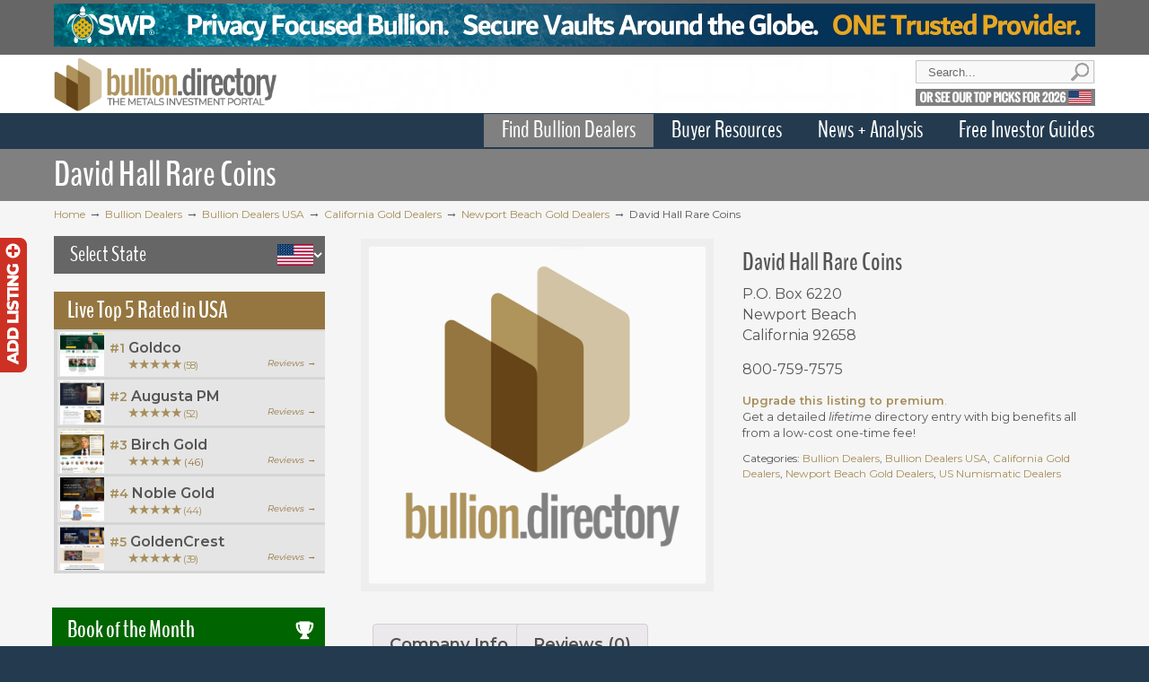

--- FILE ---
content_type: text/html; charset=UTF-8
request_url: https://bullion.directory/bullion-dealers/david-hall-rare-coins-reviews/
body_size: 19533
content:
<!DOCTYPE html PUBLIC "-//W3C//DTD XHTML 1.0 Transitional//EN" "http://www.w3.org/TR/xhtml1/DTD/xhtml1-transitional.dtd"><html xmlns="http://www.w3.org/1999/xhtml" lang="en-US" prefix="og: http://ogp.me/ns#"><head profile="http://gmpg.org/xfn/11"><link rel="stylesheet" href="https://fonts.googleapis.com/css?family=Montserrat%7COswald%7CMontserrat:ital,wght@0,400;0,600;1,400&subset=latin%2Clatin-ext" /><link rel="stylesheet" href="https://bullion.directory/wp-content/cache/min/1/13352f04cc74b84f5c3aff514444fdf6.css" data-minify="1" /><!--[if IE]><![endif]--><meta http-equiv="Content-Type" content="text/html; charset=UTF-8" /><meta name="viewport" content="width=device-width, initial-scale=1.0" /><title>David Hall Rare Coins reviews, ratings and company details</title><meta name="description" content="David Hall Rare Coins reviews, contact details and public information. David Hall&#039;s customer service, fees, delivery, complaints and issues"/><meta name="robots" content="noodp"/><link rel="canonical" href="https://bullion.directory/bullion-dealers/david-hall-rare-coins-reviews/" /><link rel="publisher" href="https://plus.google.com/+BullionDirectoryOnline"/><meta property="og:locale" content="en_US" /><meta property="og:type" content="article" /><meta property="og:title" content="David Hall Rare Coins reviews, ratings and company details" /><meta property="og:description" content="David Hall Rare Coins reviews, contact details and public information. David Hall&#039;s customer service, fees, delivery, complaints and issues" /><meta property="og:url" content="https://bullion.directory/bullion-dealers/david-hall-rare-coins-reviews/" /><meta property="og:site_name" content="Bullion.Directory" /><meta property="article:publisher" content="https://www.facebook.com/BullionDirectory" /><meta property="og:image" content="https://bullion.directory/images/yes.png" /><meta property="og:image" content="https://bullion.directory/images/no.png" /><meta name="twitter:card" content="summary" /><meta name="twitter:description" content="David Hall Rare Coins reviews, contact details and public information. David Hall&#039;s customer service, fees, delivery, complaints and issues" /><meta name="twitter:title" content="David Hall Rare Coins reviews, ratings and company details" /><meta name="twitter:site" content="@BullionDir" /><meta name="twitter:image" content="https://bullion.directory/images/yes.png" /><meta name="twitter:creator" content="@BullionDir" /><link rel="alternate" type="application/rss+xml" title="Bullion.Directory &raquo; Feed" href="https://bullion.directory/feed/" /><link rel="alternate" type="application/rss+xml" title="Bullion.Directory &raquo; Comments Feed" href="https://bullion.directory/comments/feed/" /><link rel="alternate" type="application/rss+xml" title="Bullion.Directory &raquo; David Hall Rare Coins Comments Feed" href="https://bullion.directory/bullion-dealers/david-hall-rare-coins-reviews/feed/" /><style type="text/css">img.wp-smiley,img.emoji{display:inline!important;border:none!important;box-shadow:none!important;height:1em!important;width:1em!important;margin:0 .07em!important;vertical-align:-0.1em!important;background:none!important;padding:0!important}</style><link rel='stylesheet' id='woocommerce-smallscreen-css'  href='//bullion.directory/wp-content/plugins/woocommerce/assets/css/woocommerce-smallscreen.css?ver=2.5.5' type='text/css' media='only screen and (max-width: 768px)' /><link rel='stylesheet' id='u-design-style-orig-css'  href='https://bullion.directory/wp-content/themes/u-design/style.css?ver=2.8.2' type='text/css' media='screen' /> <!--[if lte IE 9]><link rel='stylesheet' id='u-design-ie9-css'  href='https://bullion.directory/wp-content/themes/u-design/styles/common-css/ie-all.css?ver=2.8.2' type='text/css' media='screen' /> <![endif]--> <!--[if lte IE 7]><link rel='stylesheet' id='u-design-ie7-css'  href='https://bullion.directory/wp-content/themes/u-design/styles/common-css/ie6-7.css?ver=2.8.2' type='text/css' media='screen' /> <![endif]--> <script type='text/javascript' src='https://bullion.directory/wp-includes/js/jquery/jquery.js?ver=1.11.3'></script> <script type='text/javascript' src='https://bullion.directory/wp-includes/js/jquery/jquery-migrate.min.js?ver=1.2.1'></script> <script type='text/javascript'>/* <![CDATA[ */ var cnArgs = {"ajaxurl":"https:\/\/bullion.directory\/wp-admin\/admin-ajax.php","hideEffect":"fade","onScroll":"no","onScrollOffset":"100","cookieName":"cookie_notice_accepted","cookieValue":"TRUE","cookieTime":"86400","cookiePath":"\/","cookieDomain":""}; /* ]]> */</script> <script type='text/javascript' src='https://bullion.directory/wp-content/cache/min/1/wp-content/plugins/cookie-notice/js/front-70c1c92f027364d4077bc1b9f95c8b69.js' data-minify="1"></script> <!--[if lt IE 9]> <script type='text/javascript' src='https://bullion.directory/wp-content/themes/u-design/scripts/respond.min.js?ver=1.4.2'></script> <![endif]--><link rel='https://api.w.org/' href='https://bullion.directory/wp-json/' /><link rel="EditURI" type="application/rsd+xml" title="RSD" href="https://bullion.directory/xmlrpc.php?rsd" /><link rel="wlwmanifest" type="application/wlwmanifest+xml" href="https://bullion.directory/wp-includes/wlwmanifest.xml" /><link rel='shortlink' href='https://bullion.directory/?p=9713' /> <script type="text/javascript">/* <![CDATA[ */ //<![CDATA[
	function external_links_in_new_windows_loop() {
		if (!document.links) {
			document.links = document.getElementsByTagName('a');
		}
		var change_link = false;
		var force = '';
		var ignore = '';

		for (var t=0; t<document.links.length; t++) {
			var all_links = document.links[t];
			change_link = false;
			
			if(document.links[t].hasAttribute('onClick') == false) {
				// forced if the address starts with http (or also https), but does not link to the current domain
				if(all_links.href.search(/^http/) != -1 && all_links.href.search('bullion.directory') == -1) {
					// alert('Changeda '+all_links.href);
					change_link = true;
				}
					
				if(force != '' && all_links.href.search(force) != -1) {
					// forced
					// alert('force '+all_links.href);
					change_link = true;
				}
				
				if(ignore != '' && all_links.href.search(ignore) != -1) {
					// alert('ignore '+all_links.href);
					// ignored
					change_link = false;
				}

				if(change_link == true) {
					// alert('Changed '+all_links.href);
					document.links[t].setAttribute('onClick', 'javascript:window.open(\''+all_links.href+'\'); return false;');
					document.links[t].removeAttribute('target');
				}
			}
		}
	}
	
	// Load
	function external_links_in_new_windows_load(func)
	{	
		var oldonload = window.onload;
		if (typeof window.onload != 'function'){
			window.onload = func;
		} else {
			window.onload = function(){
				oldonload();
				func();
			}
		}
	}

	external_links_in_new_windows_load(external_links_in_new_windows_loop);
	//]]> /* ]]> */</script> <style id="ubermenu-custom-generated-css">@media screen and (min-width:701px){.ubermenu{display:block!important}.ubermenu-responsive .ubermenu-item.ubermenu-hide-desktop{display:none!important}.ubermenu-responsive.ubermenu-retractors-responsive .ubermenu-retractor-mobile{display:none}.ubermenu-responsive-toggle{display:none}}@media screen and (max-width:700px){.ubermenu-responsive-toggle,.ubermenu-sticky-toggle-wrapper{display:block}.ubermenu-responsive{width:100%;max-height:500px;visibility:visible;overflow:visible;-webkit-transition:max-height 1s ease-in;transition:max-height .3s ease-in}.ubermenu-responsive.ubermenu{margin:0}.ubermenu-responsive.ubermenu-responsive-nocollapse,.ubermenu-repsonsive.ubermenu-no-transitions{display:block;max-height:none}.ubermenu-responsive.ubermenu-responsive-collapse{max-height:none;visibility:visible;overflow:visible}.ubermenu-responsive.ubermenu-responsive-collapse{max-height:0;overflow:hidden!important;visibility:hidden}.ubermenu-responsive.ubermenu-in-transition,.ubermenu-responsive.ubermenu-in-transition .ubermenu-nav{overflow:hidden!important;visibility:visible}.ubermenu-responsive.ubermenu-responsive-collapse:not(.ubermenu-in-transition){border-top-width:0;border-bottom-width:0}.ubermenu-responsive .ubermenu-item-level-0{width:50%}.ubermenu-responsive .ubermenu-item.ubermenu-item-level-0>.ubermenu-target{border:none;box-shadow:none}.ubermenu-responsive .ubermenu-item.ubermenu-has-submenu-flyout{position:static}.ubermenu-responsive.ubermenu-sub-indicators .ubermenu-submenu-type-flyout .ubermenu-has-submenu-drop>.ubermenu-target:after{content:"\f107"}.ubermenu-responsive .ubermenu-nav .ubermenu-item .ubermenu-submenu.ubermenu-submenu-drop{width:100%;min-width:100%;max-width:100%;top:auto;left:0!important}.ubermenu-responsive.ubermenu-has-border .ubermenu-nav .ubermenu-item .ubermenu-submenu.ubermenu-submenu-drop{left:-1px!important}.ubermenu-responsive .ubermenu-active>.ubermenu-submenu-type-mega{max-height:none;height:auto}.ubermenu-responsive.ubermenu-transition-slide .ubermenu-item.ubermenu-in-transition>.ubermenu-submenu-drop{max-height:1000px}.ubermenu .ubermenu-submenu-type-flyout .ubermenu-submenu-type-mega{min-height:0}.ubermenu.ubermenu-responsive .ubermenu-column,.ubermenu.ubermenu-responsive .ubermenu-column-auto{min-width:50%}.ubermenu.ubermenu-responsive .ubermenu-autoclear>.ubermenu-column{clear:none}.ubermenu.ubermenu-responsive .ubermenu-column:nth-of-type(2n+1){clear:both}.ubermenu.ubermenu-responsive .ubermenu-submenu-retractor-top:not(.ubermenu-submenu-retractor-top-2) .ubermenu-column:nth-of-type(2n+1){clear:none}.ubermenu.ubermenu-responsive .ubermenu-submenu-retractor-top:not(.ubermenu-submenu-retractor-top-2) .ubermenu-column:nth-of-type(2n+2){clear:both}.ubermenu.ubermenu-responsive .ubermenu-tabs,.ubermenu.ubermenu-responsive .ubermenu-tabs-group,.ubermenu.ubermenu-responsive .ubermenu-tab,.ubermenu.ubermenu-responsive .ubermenu-tab-content-panel{width:100%;min-width:100%;max-width:100%;left:0}.ubermenu.ubermenu-responsive .ubermenu-tabs,.ubermenu.ubermenu-responsive .ubermenu-tab-content-panel{min-height:0!important}.ubermenu.ubermenu-responsive .ubermenu-tab-content-panel{z-index:20}.ubermenu-responsive .ubermenu-tab>.ubermenu-target{border-width:0 0 1px 0}.ubermenu-responsive.ubermenu-sub-indicators .ubermenu-tabs>.ubermenu-tabs-group>.ubermenu-tab.ubermenu-has-submenu-drop>.ubermenu-target:after{content:"\f107"}.ubermenu-responsive .ubermenu-tabs>.ubermenu-tabs-group>.ubermenu-tab>.ubermenu-tab-content-panel{position:relative;border-width:0 0 2px 0}.ubermenu-responsive .ubermenu-tab-layout-bottom>.ubermenu-tabs-group{position:relative}.ubermenu-reponsive .ubermenu-item-level-0>.ubermenu-submenu-type-stack{position:relative}.ubermenu-responsive .ubermenu-submenu-type-stack .ubermenu-column,.ubermenu-responsive .ubermenu-submenu-type-stack .ubermenu-column-auto{width:100%;max-width:100%}.ubermenu-responsive .ubermenu-item-mini{min-width:0;width:auto;float:left;clear:none!important}.ubermenu-responsive .ubermenu-item.ubermenu-item-mini>a.ubermenu-target{padding:20px}.ubermenu-responsive .ubermenu-item.ubermenu-hide-mobile{display:none!important}.ubermenu-responsive.ubermenu-hide-bkgs .ubermenu-submenu.ubermenu-submenu-bkg-img{background-image:none}.ubermenu-responsive-toggle{display:block}}@media screen and (max-width:480px){.ubermenu.ubermenu-responsive .ubermenu-item-level-0{width:100%}.ubermenu.ubermenu-responsive .ubermenu-column,.ubermenu.ubermenu-responsive .ubermenu-column-auto{min-width:100%}.ubermenu.ubermenu-responsive .ubermenu-item-mini{min-width:0;width:auto}}.ubermenu-main{background:#243b4f;border:1px solid #243b4f}.ubermenu-main .ubermenu-item-level-0>.ubermenu-target{color:#fff;padding-top:11px;padding-bottom:11px}.ubermenu-main .ubermenu-item-level-0.ubermenu-current-menu-item>.ubermenu-target,.ubermenu-main .ubermenu-item-level-0.ubermenu-current-menu-parent>.ubermenu-target,.ubermenu-main .ubermenu-item-level-0.ubermenu-current-menu-ancestor>.ubermenu-target{color:#fff;background:gray}.ubermenu-main .ubermenu-submenu.ubermenu-submenu-drop{background-color:#fff;border:1px solid #243b4f}.ubermenu-main .ubermenu-item-level-0>.ubermenu-submenu-drop{box-shadow:0 0 20px rgba(0,0,0,.3)}.ubermenu-main .ubermenu-submenu .ubermenu-item-header>.ubermenu-target{color:#af945c}.ubermenu .ubermenu-item-7912>.ubermenu-target.ubermenu-item-layout-image_left>.ubermenu-target-text{padding-left:214px}.ubermenu .ubermenu-item.ubermenu-item-7918>.ubermenu-target{color:#e0b10c}.ubermenu .ubermenu-item.ubermenu-item-7934>.ubermenu-target{color:#e0b10c}.ubermenu .ubermenu-item.ubermenu-item-7965>.ubermenu-target{color:#e0b10c}.ubermenu .ubermenu-submenu.ubermenu-submenu-id-7911{background-image:url(//bullion.directory/wp-content/uploads/2015/03/select-bullion-dealer-count.png);background-repeat:no-repeat;background-position:bottom right;background-size:auto}.ubermenu .ubermenu-item.ubermenu-item-7911>.ubermenu-target{color:#fff}.ubermenu .ubermenu-item.ubermenu-item-8032>.ubermenu-target{color:#fff}.ubermenu .ubermenu-item.ubermenu-item-7914>.ubermenu-target{color:#e0b10c}.ubermenu .ubermenu-item.ubermenu-item-7914.ubermenu-active>.ubermenu-target,.ubermenu .ubermenu-item.ubermenu-item-7914:hover>.ubermenu-target,.ubermenu .ubermenu-submenu .ubermenu-item.ubermenu-item-7914.ubermenu-active>.ubermenu-target,.ubermenu .ubermenu-submenu .ubermenu-item.ubermenu-item-7914:hover>.ubermenu-target{color:#e0b10c}.ubermenu .ubermenu-item.ubermenu-item-7914.ubermenu-current-menu-item>.ubermenu-target,.ubermenu .ubermenu-item.ubermenu-item-7914.ubermenu-current-menu-ancestor>.ubermenu-target{color:#e0b10c}.ubermenu .ubermenu-item.ubermenu-item-8043>.ubermenu-target{color:#e0b10c}.ubermenu .ubermenu-submenu.ubermenu-submenu-id-7908{background-image:url(//bullion.directory/wp-content/uploads/2015/03/UK-bullion-dealers.png);background-repeat:no-repeat;background-position:bottom left;background-size:auto}.ubermenu .ubermenu-submenu.ubermenu-submenu-id-7906{background-image:url(//bullion.directory/wp-content/uploads/2015/03/australia-bullion-dealers.png);background-repeat:no-repeat;background-position:bottom left;background-size:auto}.ubermenu .ubermenu-submenu.ubermenu-submenu-id-7909{background-image:url(//bullion.directory/wp-content/uploads/2015/03/uae-bullion-dealers.png);background-repeat:no-repeat;background-position:bottom left;background-size:auto}.ubermenu .ubermenu-submenu.ubermenu-submenu-id-45{background-image:url(//bullion.directory/wp-content/uploads/2015/03/menu-bottom.jpg);background-repeat:repeat-x;background-position:bottom right;background-size:auto}.ubermenu .ubermenu-item.ubermenu-item-21431>.ubermenu-target{color:#af945c}.ubermenu .ubermenu-item.ubermenu-item-21428>.ubermenu-target{color:#af945c}.ubermenu .ubermenu-item.ubermenu-item-21429>.ubermenu-target{color:#af945c}.ubermenu .ubermenu-item.ubermenu-item-7951>.ubermenu-target{color:#af945c}.ubermenu .ubermenu-item.ubermenu-item-21430>.ubermenu-target{color:#af945c}.ubermenu .ubermenu-item.ubermenu-item-7916>.ubermenu-target{color:#af945c}.ubermenu .ubermenu-item.ubermenu-item-8050>.ubermenu-target{color:#af945c}.ubermenu .ubermenu-item.ubermenu-item-7915>.ubermenu-target{color:#af945c}.ubermenu .ubermenu-item.ubermenu-item-8052>.ubermenu-target{color:#af945c}.ubermenu .ubermenu-item.ubermenu-item-24861>.ubermenu-target{color:#af945c}.ubermenu .ubermenu-item.ubermenu-item-27976>.ubermenu-target{color:#af945c}.ubermenu .ubermenu-item.ubermenu-item-7949>.ubermenu-target{color:#af945c}.ubermenu .ubermenu-item.ubermenu-item-7949.ubermenu-active>.ubermenu-target,.ubermenu .ubermenu-item.ubermenu-item-7949:hover>.ubermenu-target,.ubermenu .ubermenu-submenu .ubermenu-item.ubermenu-item-7949.ubermenu-active>.ubermenu-target,.ubermenu .ubermenu-submenu .ubermenu-item.ubermenu-item-7949:hover>.ubermenu-target{color:#e0b10c}.ubermenu .ubermenu-item.ubermenu-item-7949.ubermenu-current-menu-item>.ubermenu-target,.ubermenu .ubermenu-item.ubermenu-item-7949.ubermenu-current-menu-ancestor>.ubermenu-target{color:#e0b10c}.ubermenu .ubermenu-item.ubermenu-item-8057>.ubermenu-target{color:#af945c}.ubermenu .ubermenu-item.ubermenu-item-7950>.ubermenu-target{color:#af945c}.ubermenu .ubermenu-item.ubermenu-item-7950.ubermenu-active>.ubermenu-target,.ubermenu .ubermenu-item.ubermenu-item-7950:hover>.ubermenu-target,.ubermenu .ubermenu-submenu .ubermenu-item.ubermenu-item-7950.ubermenu-active>.ubermenu-target,.ubermenu .ubermenu-submenu .ubermenu-item.ubermenu-item-7950:hover>.ubermenu-target{color:#e0b10c}.ubermenu .ubermenu-item.ubermenu-item-7950.ubermenu-current-menu-item>.ubermenu-target,.ubermenu .ubermenu-item.ubermenu-item-7950.ubermenu-current-menu-ancestor>.ubermenu-target{color:#e0b10c}.ubermenu .ubermenu-item.ubermenu-item-8058>.ubermenu-target{color:#af945c}.ubermenu .ubermenu-item.ubermenu-item-7961>.ubermenu-target{color:#af945c}.ubermenu .ubermenu-item.ubermenu-item-8112>.ubermenu-target{color:#af945c}.ubermenu .ubermenu-item.ubermenu-item-7962>.ubermenu-target{color:#af945c}.ubermenu .ubermenu-item.ubermenu-item-8113>.ubermenu-target{color:#af945c}.ubermenu .ubermenu-submenu.ubermenu-submenu-id-7907{background-image:url(https://bullion.directory/wp-content/uploads/2015/03/canada-bullion-dealers.png);background-repeat:no-repeat;background-position:bottom left;background-size:auto}.ubermenu .ubermenu-submenu.ubermenu-submenu-id-7910{background-image:url(https://bullion.directory/wp-content/uploads/2015/03/USA-bullion-dealers.png);background-repeat:no-repeat;background-position:bottom left;background-size:auto}</style><link rel="alternate" type="application/rss+xml"  title="New products" href="https://bullion.directory/metals/feed/" /><style type="text/css">ul.products li.product .price .from,.order-info mark{color:#555}</style><link rel="pingback" href="https://bullion.directory/xmlrpc.php" /> <script async src="https://www.googletagmanager.com/gtag/js?id=G-66CFT0JQNW"></script> <script>window.dataLayer = window.dataLayer || [];
  function gtag(){dataLayer.push(arguments);}
  gtag('js', new Date());

  gtag('config', 'G-66CFT0JQNW');</script> <link rel="apple-touch-icon" href="/apple-touch-icon.png"/><link rel="apple-touch-icon-precomposed" href="/apple-touch-icon.png"/><link rel="preconnect" href="https://fonts.googleapis.com"><link rel="preconnect" href="https://fonts.gstatic.com" crossorigin></head><body   class="single single-product postid-9713 u-design-responsive-on  u-design-menu-drop-shadows-on u-design-fixed-menu-on woocommerce woocommerce-page"><div id="feedback"><a href="https://bullion.directory/add-listing/" title="Add Listing" class="feedback"></a></div><div id="wrapper-1"><div id="top-wrapper"><div id="secondary-navigation-bar-wrapper"><div id="secondary-navigation-bar" class="container_24"><div id="secondary-navigation-bar-content"><div id="secondary-nav-bar-location-2" class="grid_24"><div id="sec-nav-text-area-2"><div id="text-86" class="widget widget_text amr_widget substitute_widget_class"><div class="textwidget"><a href="https://go.bullion.directory/swp" target="blank" rel="nofollow"><img src="https://bullion.directory/wp-content/uploads/2025/05/swp-header-banner-retina.jpg" alt="advertising banner for SWP" style="margin:0 0 4px 0; padding:0;" /></a><style>#text-86{padding:0;margin-top:-10px!important}</style></div></div></div></div></div></div></div><div class="clear"></div><div id="top-elements" class="container_24"><div id="logo" class="grid_14"><div class="site-name"><a title="Bullion.Directory" href="https://bullion.directory">Bullion.Directory</a></div></div><div id="search" class="grid_6 prefix_18"><form action="https://bullion.directory/" method="get"><div class="search_box"> <label for="s" class="screen-reader-text">Search for:</label> <input id="search_field" name="s" type="text" class="inputbox_focus blur" value="Search..." /> <input type="submit"  value="search" class="search-btn" /></div></form></div><div class="social-media-area grid_9 prefix_15"><div class="social_media_top widget_text substitute_widget_class" id="text-68"><div class="textwidget"><div style="line-height:14px; margin-top:-1px !important;"> <a href="https://bullion.directory/bullion-dealer-of-the-year/" title="See Our Top Choices for 2026"><img src="https://bullion.directory/wp-content/uploads/2026/01/see-our-top-picks-2026.png" id="see our top picks" style="width:200px;" /></a></div></div></div></div></div><div class="clear"></div><div id="main-menu"><div id="dropdown-holder" class="container_24"> <a class="ubermenu-responsive-toggle ubermenu-responsive-toggle-main ubermenu-skin-white ubermenu-loc-primary" data-ubermenu-target="ubermenu-main-18-primary"><i class="fa fa-bars"></i>View Menu</a><nav id="ubermenu-main-18-primary" class="ubermenu ubermenu-nojs ubermenu-main ubermenu-menu-18 ubermenu-loc-primary ubermenu-responsive ubermenu-responsive-700 ubermenu-responsive-collapse ubermenu-horizontal ubermenu-transition-none ubermenu-trigger-hover ubermenu-skin-white  ubermenu-bar-align-full ubermenu-items-align-right ubermenu-retractors-responsive"><ul id="ubermenu-nav-main-18-primary" class="ubermenu-nav"><li id="menu-item-45" class="ubermenu-item ubermenu-item-type-taxonomy ubermenu-item-object-product_cat ubermenu-current-product-ancestor ubermenu-current-menu-parent ubermenu-current-product-parent ubermenu-item-has-children ubermenu-item-45 ubermenu-item-level-0 ubermenu-column ubermenu-column-auto ubermenu-has-submenu-drop ubermenu-has-submenu-mega" ><a class="ubermenu-target ubermenu-item-layout-default ubermenu-item-layout-text_only" href="https://bullion.directory/all/bullion-dealers/" tabindex="0"><span class="ubermenu-target-title ubermenu-target-text">Find Bullion Dealers</span></a><ul class="ubermenu-submenu ubermenu-submenu-id-45 ubermenu-submenu-type-mega ubermenu-submenu-drop ubermenu-submenu-align-full_width ubermenu-submenu-bkg-img" ><li id="menu-item-7905" class="ubermenu-tabs menu-item-7905 ubermenu-item-level-1 ubermenu-column ubermenu-column-full ubermenu-tab-layout-right ubermenu-tabs-show-default"><ul class="ubermenu-tabs-group ubermenu-column ubermenu-column-1-5 ubermenu-submenu ubermenu-submenu-id-7905 ubermenu-submenu-type-auto ubermenu-submenu-type-tabs-group" ><li id="menu-item-7910" class="ubermenu-tab ubermenu-item ubermenu-item-type-taxonomy ubermenu-item-object-product_cat ubermenu-current-product-ancestor ubermenu-current-menu-parent ubermenu-current-product-parent ubermenu-item-has-children ubermenu-item-7910 ubermenu-item-auto ubermenu-column ubermenu-column-full ubermenu-has-submenu-drop" data-ubermenu-trigger="mouseover" ><a class="ubermenu-target ubermenu-item-layout-default ubermenu-item-layout-text_only" href="https://bullion.directory/all/bullion-dealers/bullion-dealers-usa/"><span class="ubermenu-target-title ubermenu-target-text">USA Dealers</span></a><ul class="ubermenu-tab-content-panel ubermenu-column ubermenu-column-4-5 ubermenu-submenu ubermenu-submenu-id-7910 ubermenu-submenu-type-auto ubermenu-submenu-type-tab-content-panel ubermenu-autoclear ubermenu-submenu-bkg-img" ><li class="  ubermenu-item ubermenu-item-type-custom ubermenu-item-object-ubermenu-custom ubermenu-item-has-children ubermenu-item-8049 ubermenu-item-level-5 ubermenu-column ubermenu-column-1-4 ubermenu-has-submenu-stack ubermenu-item-type-column ubermenu-column-id-8049"><ul class="ubermenu-submenu ubermenu-submenu-id-8049 ubermenu-submenu-type-stack" ><li id="menu-item-7916" class="ubermenu-item ubermenu-item-type-taxonomy ubermenu-item-object-product_cat ubermenu-item-7916 ubermenu-item-auto ubermenu-item-normal ubermenu-item-level-7 ubermenu-column ubermenu-column-auto" ><a class="ubermenu-target ubermenu-target-with-image ubermenu-item-layout-image_below ubermenu-content-align-center" href="https://bullion.directory/all/bullion-dealers/bullion-dealers-usa/us-national-gold-dealers/"><span class="ubermenu-target-title ubermenu-target-text">US National Gold Dealers</span><img class="ubermenu-image ubermenu-image-size-full" src="https://bullion.directory/wp-content/uploads/2020/08/gold-dealers-icon.png" width="142" height="128" alt="gold-dealers-icon"  /></a></li><li id="menu-item-8050" class="ubermenu-item ubermenu-item-type-taxonomy ubermenu-item-object-product_cat ubermenu-item-8050 ubermenu-item-auto ubermenu-item-normal ubermenu-item-level-7 ubermenu-column ubermenu-column-auto" ><a class="ubermenu-target ubermenu-target-with-image ubermenu-item-layout-image_below ubermenu-content-align-center" href="https://bullion.directory/all/bullion-dealers/bullion-dealers-usa/us-scrap-gold-buyers/"><span class="ubermenu-target-title ubermenu-target-text">US Scrap Gold Buyers</span><img class="ubermenu-image ubermenu-image-size-full" src="https://bullion.directory/wp-content/uploads/2020/08/scrap-gold-icon.png" width="142" height="128" alt="scrap-gold-icon"  /></a></li></ul></li><li class="  ubermenu-item ubermenu-item-type-custom ubermenu-item-object-ubermenu-custom ubermenu-item-has-children ubermenu-item-8051 ubermenu-item-level-5 ubermenu-column ubermenu-column-1-4 ubermenu-has-submenu-stack ubermenu-item-type-column ubermenu-column-id-8051"><ul class="ubermenu-submenu ubermenu-submenu-id-8051 ubermenu-submenu-type-stack" ><li id="menu-item-7915" class="ubermenu-item ubermenu-item-type-taxonomy ubermenu-item-object-product_cat ubermenu-current-product-ancestor ubermenu-current-menu-parent ubermenu-current-product-parent ubermenu-item-7915 ubermenu-item-auto ubermenu-item-normal ubermenu-item-level-7 ubermenu-column ubermenu-column-auto" ><a class="ubermenu-target ubermenu-target-with-image ubermenu-item-layout-image_below ubermenu-content-align-center" href="https://bullion.directory/all/bullion-dealers/bullion-dealers-usa/us-numismatic-dealers/"><span class="ubermenu-target-title ubermenu-target-text">US Numismatic Dealers</span><img class="ubermenu-image ubermenu-image-size-full" src="https://bullion.directory/wp-content/uploads/2020/08/numismatic-dealers-icon.png" width="142" height="128" alt="numismatic-dealers-icon"  /></a></li><li id="menu-item-8052" class="ubermenu-item ubermenu-item-type-taxonomy ubermenu-item-object-product_cat ubermenu-item-8052 ubermenu-item-auto ubermenu-item-normal ubermenu-item-level-7 ubermenu-column ubermenu-column-auto" ><a class="ubermenu-target ubermenu-target-with-image ubermenu-item-layout-image_below ubermenu-content-align-center" href="https://bullion.directory/all/bullion-dealers/bullion-dealers-usa/us-mints/"><span class="ubermenu-target-title ubermenu-target-text">US Mints</span><img class="ubermenu-image ubermenu-image-size-full" src="https://bullion.directory/wp-content/uploads/2020/08/mints-icon.png" width="142" height="128" alt="mints-icon"  /></a></li></ul></li><li class="  ubermenu-item ubermenu-item-type-custom ubermenu-item-object-ubermenu-custom ubermenu-item-has-children ubermenu-item-27975 ubermenu-item-level-5 ubermenu-column ubermenu-column-1-4 ubermenu-has-submenu-stack ubermenu-item-type-column ubermenu-column-id-27975"><ul class="ubermenu-submenu ubermenu-submenu-id-27975 ubermenu-submenu-type-stack" ><li id="menu-item-24861" class="ubermenu-item ubermenu-item-type-custom ubermenu-item-object-custom ubermenu-item-24861 ubermenu-item-auto ubermenu-item-normal ubermenu-item-level-7 ubermenu-column ubermenu-column-auto" ><a class="ubermenu-target ubermenu-target-with-image ubermenu-item-layout-image_below ubermenu-content-align-center" href="https://bullion.directory/gold-ira/gold-ira-companies/"><span class="ubermenu-target-title ubermenu-target-text">Gold IRA Companies</span><img class="ubermenu-image ubermenu-image-size-full" src="https://bullion.directory/wp-content/uploads/2020/08/gold-retirement-icon.png" width="142" height="128" alt="gold-retirement-icon"  /></a></li><li id="menu-item-27976" class="ubermenu-item ubermenu-item-type-custom ubermenu-item-object-custom ubermenu-item-27976 ubermenu-item-auto ubermenu-item-normal ubermenu-item-level-7 ubermenu-column ubermenu-column-auto" ><a class="ubermenu-target ubermenu-target-with-image ubermenu-item-layout-image_below ubermenu-content-align-center" href="https://bullion.directory/gold-loans/"><span class="ubermenu-target-title ubermenu-target-text">Gold Collateral Loans</span><img class="ubermenu-image ubermenu-image-size-full" src="https://bullion.directory/wp-content/uploads/2020/08/gold-collateral-icon.png" width="142" height="128" alt="gold-collateral-icon"  /></a></li></ul></li><li id="menu-item-21431" class="ubermenu-item ubermenu-item-type-post_type ubermenu-item-object-page ubermenu-item-has-children ubermenu-item-21431 ubermenu-item-normal ubermenu-item-level-5 ubermenu-column ubermenu-column-1-4 ubermenu-has-submenu-stack" ><a class="ubermenu-target ubermenu-item-layout-default ubermenu-item-layout-text_only" href="https://bullion.directory/us-gold-dealers/"><span class="ubermenu-target-title ubermenu-target-text">Gold Dealers by State</span></a><ul class="ubermenu-submenu ubermenu-submenu-id-21431 ubermenu-submenu-type-auto ubermenu-submenu-type-stack" ><li id="menu-item-8035" class="ubermenu-item ubermenu-item-type-taxonomy ubermenu-item-object-product_cat ubermenu-item-8035 ubermenu-item-auto ubermenu-item-normal ubermenu-item-level-7 ubermenu-column ubermenu-column-auto" ><a class="ubermenu-target ubermenu-item-layout-default ubermenu-item-layout-text_only" href="https://bullion.directory/all/bullion-dealers/bullion-dealers-usa/az/"><span class="ubermenu-target-title ubermenu-target-text">Arizona Gold Dealers</span></a></li><li id="menu-item-8034" class="ubermenu-item ubermenu-item-type-taxonomy ubermenu-item-object-product_cat ubermenu-current-product-ancestor ubermenu-current-menu-parent ubermenu-current-product-parent ubermenu-item-8034 ubermenu-item-auto ubermenu-item-normal ubermenu-item-level-7 ubermenu-column ubermenu-column-auto" ><a class="ubermenu-target ubermenu-item-layout-default ubermenu-item-layout-text_only" href="https://bullion.directory/all/bullion-dealers/bullion-dealers-usa/ca/"><span class="ubermenu-target-title ubermenu-target-text">California Gold Dealers</span></a></li><li id="menu-item-8036" class="ubermenu-item ubermenu-item-type-taxonomy ubermenu-item-object-product_cat ubermenu-item-8036 ubermenu-item-auto ubermenu-item-normal ubermenu-item-level-7 ubermenu-column ubermenu-column-auto" ><a class="ubermenu-target ubermenu-item-layout-default ubermenu-item-layout-text_only" href="https://bullion.directory/all/bullion-dealers/bullion-dealers-usa/co/"><span class="ubermenu-target-title ubermenu-target-text">Colorado Gold Dealers</span></a></li><li id="menu-item-8037" class="ubermenu-item ubermenu-item-type-taxonomy ubermenu-item-object-product_cat ubermenu-item-8037 ubermenu-item-auto ubermenu-item-normal ubermenu-item-level-7 ubermenu-column ubermenu-column-auto" ><a class="ubermenu-target ubermenu-item-layout-default ubermenu-item-layout-text_only" href="https://bullion.directory/all/bullion-dealers/bullion-dealers-usa/fl/"><span class="ubermenu-target-title ubermenu-target-text">Florida Gold Dealers</span></a></li><li id="menu-item-8038" class="ubermenu-item ubermenu-item-type-taxonomy ubermenu-item-object-product_cat ubermenu-item-8038 ubermenu-item-auto ubermenu-item-normal ubermenu-item-level-7 ubermenu-column ubermenu-column-auto" ><a class="ubermenu-target ubermenu-item-layout-default ubermenu-item-layout-text_only" href="https://bullion.directory/all/bullion-dealers/bullion-dealers-usa/il/"><span class="ubermenu-target-title ubermenu-target-text">Illinois Gold Dealers</span></a></li><li id="menu-item-8039" class="ubermenu-item ubermenu-item-type-taxonomy ubermenu-item-object-product_cat ubermenu-item-8039 ubermenu-item-auto ubermenu-item-normal ubermenu-item-level-7 ubermenu-column ubermenu-column-auto" ><a class="ubermenu-target ubermenu-item-layout-default ubermenu-item-layout-text_only" href="https://bullion.directory/all/bullion-dealers/bullion-dealers-usa/la/"><span class="ubermenu-target-title ubermenu-target-text">Louisiana Gold Dealers</span></a></li><li id="menu-item-8040" class="ubermenu-item ubermenu-item-type-taxonomy ubermenu-item-object-product_cat ubermenu-item-8040 ubermenu-item-auto ubermenu-item-normal ubermenu-item-level-7 ubermenu-column ubermenu-column-auto" ><a class="ubermenu-target ubermenu-item-layout-default ubermenu-item-layout-text_only" href="https://bullion.directory/all/bullion-dealers/bullion-dealers-usa/nv/"><span class="ubermenu-target-title ubermenu-target-text">Nevada Gold Dealers</span></a></li><li id="menu-item-8041" class="ubermenu-item ubermenu-item-type-taxonomy ubermenu-item-object-product_cat ubermenu-item-8041 ubermenu-item-auto ubermenu-item-normal ubermenu-item-level-7 ubermenu-column ubermenu-column-auto" ><a class="ubermenu-target ubermenu-item-layout-default ubermenu-item-layout-text_only" href="https://bullion.directory/all/bullion-dealers/bullion-dealers-usa/ny/"><span class="ubermenu-target-title ubermenu-target-text">New York Gold Dealers</span></a></li><li id="menu-item-8042" class="ubermenu-item ubermenu-item-type-taxonomy ubermenu-item-object-product_cat ubermenu-item-8042 ubermenu-item-auto ubermenu-item-normal ubermenu-item-level-7 ubermenu-column ubermenu-column-auto" ><a class="ubermenu-target ubermenu-item-layout-default ubermenu-item-layout-text_only" href="https://bullion.directory/all/bullion-dealers/bullion-dealers-usa/tx/"><span class="ubermenu-target-title ubermenu-target-text">Texas Gold Dealers</span></a></li><li id="menu-item-21427" class="ubermenu-item ubermenu-item-type-post_type ubermenu-item-object-page ubermenu-item-21427 ubermenu-item-auto ubermenu-item-normal ubermenu-item-level-7 ubermenu-column ubermenu-column-auto" ><a class="ubermenu-target ubermenu-item-layout-default ubermenu-item-layout-text_only" href="https://bullion.directory/us-gold-dealers/"><span class="ubermenu-target-title ubermenu-target-text">Full State List&#8230;</span></a></li></ul></li></ul></li><li id="menu-item-7907" class="ubermenu-tab ubermenu-item ubermenu-item-type-taxonomy ubermenu-item-object-product_cat ubermenu-item-has-children ubermenu-item-7907 ubermenu-item-auto ubermenu-column ubermenu-column-full ubermenu-has-submenu-drop" data-ubermenu-trigger="mouseover" ><a class="ubermenu-target ubermenu-item-layout-default ubermenu-item-layout-text_only" href="https://bullion.directory/all/bullion-dealers/bullion-dealers-canada/"><span class="ubermenu-target-title ubermenu-target-text">Canada Dealers</span></a><ul class="ubermenu-tab-content-panel ubermenu-column ubermenu-column-4-5 ubermenu-submenu ubermenu-submenu-id-7907 ubermenu-submenu-type-auto ubermenu-submenu-type-tab-content-panel ubermenu-submenu-bkg-img" ><li id="menu-item-7923" class="ubermenu-item ubermenu-item-type-taxonomy ubermenu-item-object-product_cat ubermenu-item-7923 ubermenu-item-auto ubermenu-item-header ubermenu-item-level-5 ubermenu-column ubermenu-column-1-4" ><a class="ubermenu-target ubermenu-target-with-image ubermenu-item-layout-image_below ubermenu-content-align-center" href="https://bullion.directory/all/bullion-dealers/bullion-dealers-canada/canada-national-gold-dealers/"><span class="ubermenu-target-title ubermenu-target-text">Can National Gold Dealers</span><img class="ubermenu-image ubermenu-image-size-full" src="https://bullion.directory/wp-content/uploads/2020/08/gold-dealers-icon.png" width="142" height="128" alt="gold-dealers-icon"  /></a></li><li id="menu-item-7933" class="ubermenu-item ubermenu-item-type-taxonomy ubermenu-item-object-product_cat ubermenu-item-7933 ubermenu-item-auto ubermenu-item-header ubermenu-item-level-5 ubermenu-column ubermenu-column-1-4" ><a class="ubermenu-target ubermenu-target-with-image ubermenu-item-layout-image_below ubermenu-content-align-center" href="https://bullion.directory/all/bullion-dealers/bullion-dealers-canada/canada-numismatic-dealers/"><span class="ubermenu-target-title ubermenu-target-text">Can Numismatic Dealers</span><img class="ubermenu-image ubermenu-image-size-full" src="https://bullion.directory/wp-content/uploads/2020/08/numismatic-dealers-icon.png" width="142" height="128" alt="numismatic-dealers-icon"  /></a></li><li id="menu-item-7932" class="ubermenu-item ubermenu-item-type-taxonomy ubermenu-item-object-product_cat ubermenu-item-7932 ubermenu-item-auto ubermenu-item-header ubermenu-item-level-5 ubermenu-column ubermenu-column-1-4" ><a class="ubermenu-target ubermenu-target-with-image ubermenu-item-layout-image_below ubermenu-content-align-center" href="https://bullion.directory/all/bullion-dealers/bullion-dealers-canada/canada-gold-tfsa-providers/"><span class="ubermenu-target-title ubermenu-target-text">Gold TFSA Providers</span><img class="ubermenu-image ubermenu-image-size-full" src="https://bullion.directory/wp-content/uploads/2020/08/gold-retirement-icon.png" width="142" height="128" alt="gold-retirement-icon"  /></a></li><li id="menu-item-21428" class="ubermenu-item ubermenu-item-type-post_type ubermenu-item-object-page ubermenu-item-has-children ubermenu-item-21428 ubermenu-item-normal ubermenu-item-level-5 ubermenu-column ubermenu-column-auto ubermenu-has-submenu-stack" ><a class="ubermenu-target ubermenu-item-layout-default ubermenu-item-layout-text_only" href="https://bullion.directory/gold-dealers-canada/"><span class="ubermenu-target-title ubermenu-target-text">Search by Province</span></a><ul class="ubermenu-submenu ubermenu-submenu-id-21428 ubermenu-submenu-type-auto ubermenu-submenu-type-stack" ><li id="menu-item-7920" class="ubermenu-item ubermenu-item-type-taxonomy ubermenu-item-object-product_cat ubermenu-item-7920 ubermenu-item-auto ubermenu-item-normal ubermenu-item-level-7 ubermenu-column ubermenu-column-auto" ><a class="ubermenu-target ubermenu-item-layout-default ubermenu-item-layout-text_only" href="https://bullion.directory/all/bullion-dealers/bullion-dealers-canada/ab/"><span class="ubermenu-target-title ubermenu-target-text">Alberta Gold Dealers</span></a></li><li id="menu-item-7921" class="ubermenu-item ubermenu-item-type-taxonomy ubermenu-item-object-product_cat ubermenu-item-7921 ubermenu-item-auto ubermenu-item-normal ubermenu-item-level-7 ubermenu-column ubermenu-column-auto" ><a class="ubermenu-target ubermenu-item-layout-default ubermenu-item-layout-text_only" href="https://bullion.directory/all/bullion-dealers/bullion-dealers-canada/bc/"><span class="ubermenu-target-title ubermenu-target-text">British Columbia Gold Dealers</span></a></li><li id="menu-item-7924" class="ubermenu-item ubermenu-item-type-taxonomy ubermenu-item-object-product_cat ubermenu-item-7924 ubermenu-item-auto ubermenu-item-normal ubermenu-item-level-7 ubermenu-column ubermenu-column-auto" ><a class="ubermenu-target ubermenu-item-layout-default ubermenu-item-layout-text_only" href="https://bullion.directory/all/bullion-dealers/bullion-dealers-canada/mb/"><span class="ubermenu-target-title ubermenu-target-text">Manitoba Gold Dealers</span></a></li><li id="menu-item-7925" class="ubermenu-item ubermenu-item-type-taxonomy ubermenu-item-object-product_cat ubermenu-item-7925 ubermenu-item-auto ubermenu-item-normal ubermenu-item-level-7 ubermenu-column ubermenu-column-auto" ><a class="ubermenu-target ubermenu-item-layout-default ubermenu-item-layout-text_only" href="https://bullion.directory/all/bullion-dealers/bullion-dealers-canada/nb/"><span class="ubermenu-target-title ubermenu-target-text">New Brunswick Gold Dealers</span></a></li><li id="menu-item-7926" class="ubermenu-item ubermenu-item-type-taxonomy ubermenu-item-object-product_cat ubermenu-item-7926 ubermenu-item-auto ubermenu-item-normal ubermenu-item-level-7 ubermenu-column ubermenu-column-auto" ><a class="ubermenu-target ubermenu-item-layout-default ubermenu-item-layout-text_only ubermenu-target-nowrap" href="https://bullion.directory/all/bullion-dealers/bullion-dealers-canada/nl/"><span class="ubermenu-target-title ubermenu-target-text">Newfoundland &#038; Lab.</span></a></li><li id="menu-item-7927" class="ubermenu-item ubermenu-item-type-taxonomy ubermenu-item-object-product_cat ubermenu-item-7927 ubermenu-item-auto ubermenu-item-normal ubermenu-item-level-7 ubermenu-column ubermenu-column-auto" ><a class="ubermenu-target ubermenu-item-layout-default ubermenu-item-layout-text_only" href="https://bullion.directory/all/bullion-dealers/bullion-dealers-canada/ns/"><span class="ubermenu-target-title ubermenu-target-text">Nova Scotia Gold Dealers</span></a></li><li id="menu-item-7928" class="ubermenu-item ubermenu-item-type-taxonomy ubermenu-item-object-product_cat ubermenu-item-7928 ubermenu-item-auto ubermenu-item-normal ubermenu-item-level-7 ubermenu-column ubermenu-column-auto" ><a class="ubermenu-target ubermenu-item-layout-default ubermenu-item-layout-text_only" href="https://bullion.directory/all/bullion-dealers/bullion-dealers-canada/on/"><span class="ubermenu-target-title ubermenu-target-text">Ontario Gold Dealers</span></a></li><li id="menu-item-7929" class="ubermenu-item ubermenu-item-type-taxonomy ubermenu-item-object-product_cat ubermenu-item-7929 ubermenu-item-auto ubermenu-item-normal ubermenu-item-level-7 ubermenu-column ubermenu-column-auto" ><a class="ubermenu-target ubermenu-item-layout-default ubermenu-item-layout-text_only" href="https://bullion.directory/all/bullion-dealers/bullion-dealers-canada/pe/"><span class="ubermenu-target-title ubermenu-target-text">PEI Gold Dealers</span></a></li><li id="menu-item-7930" class="ubermenu-item ubermenu-item-type-taxonomy ubermenu-item-object-product_cat ubermenu-item-7930 ubermenu-item-auto ubermenu-item-normal ubermenu-item-level-7 ubermenu-column ubermenu-column-auto" ><a class="ubermenu-target ubermenu-item-layout-default ubermenu-item-layout-text_only" href="https://bullion.directory/all/bullion-dealers/bullion-dealers-canada/qc/"><span class="ubermenu-target-title ubermenu-target-text">Quebec Gold Dealers</span></a></li><li id="menu-item-7931" class="ubermenu-item ubermenu-item-type-taxonomy ubermenu-item-object-product_cat ubermenu-item-7931 ubermenu-item-auto ubermenu-item-normal ubermenu-item-level-7 ubermenu-column ubermenu-column-auto" ><a class="ubermenu-target ubermenu-item-layout-default ubermenu-item-layout-text_only" href="https://bullion.directory/all/bullion-dealers/bullion-dealers-canada/sk/"><span class="ubermenu-target-title ubermenu-target-text">Saskatchewan Gold Dealers</span></a></li></ul></li></ul></li><li id="menu-item-7908" class="ubermenu-tab ubermenu-item ubermenu-item-type-taxonomy ubermenu-item-object-product_cat ubermenu-item-has-children ubermenu-item-7908 ubermenu-item-auto ubermenu-column ubermenu-column-full ubermenu-has-submenu-drop" data-ubermenu-trigger="mouseover" ><a class="ubermenu-target ubermenu-item-layout-default ubermenu-item-layout-text_only" href="https://bullion.directory/all/bullion-dealers/bullion-dealers-uk/"><span class="ubermenu-target-title ubermenu-target-text">UK Dealers</span></a><ul class="ubermenu-tab-content-panel ubermenu-column ubermenu-column-4-5 ubermenu-submenu ubermenu-submenu-id-7908 ubermenu-submenu-type-auto ubermenu-submenu-type-tab-content-panel ubermenu-autoclear ubermenu-submenu-bkg-img" ><li class="  ubermenu-item ubermenu-item-type-custom ubermenu-item-object-ubermenu-custom ubermenu-item-has-children ubermenu-item-8059 ubermenu-item-level-5 ubermenu-column ubermenu-column-1-4 ubermenu-has-submenu-stack ubermenu-item-type-column ubermenu-column-id-8059"><ul class="ubermenu-submenu ubermenu-submenu-id-8059 ubermenu-submenu-type-stack" ><li id="menu-item-7949" class="ubermenu-item ubermenu-item-type-taxonomy ubermenu-item-object-product_cat ubermenu-item-7949 ubermenu-item-auto ubermenu-item-normal ubermenu-item-level-7 ubermenu-column ubermenu-column-auto" ><a class="ubermenu-target ubermenu-target-with-image ubermenu-item-layout-image_below ubermenu-content-align-center" href="https://bullion.directory/all/bullion-dealers/bullion-dealers-uk/uk-national-gold-dealers/"><span class="ubermenu-target-title ubermenu-target-text">UK National Gold Dealers</span><img class="ubermenu-image ubermenu-image-size-full" src="https://bullion.directory/wp-content/uploads/2020/08/gold-dealers-icon.png" width="142" height="128" alt="gold-dealers-icon"  /></a></li><li id="menu-item-8057" class="ubermenu-item ubermenu-item-type-taxonomy ubermenu-item-object-product_cat ubermenu-item-8057 ubermenu-item-auto ubermenu-item-normal ubermenu-item-level-7 ubermenu-column ubermenu-column-auto" ><a class="ubermenu-target ubermenu-target-with-image ubermenu-item-layout-image_below ubermenu-content-align-center" href="https://bullion.directory/all/bullion-dealers/bullion-dealers-uk/uk-scrap-gold-buyers/"><span class="ubermenu-target-title ubermenu-target-text">UK Scrap Gold Buyers</span><img class="ubermenu-image ubermenu-image-size-full" src="https://bullion.directory/wp-content/uploads/2020/08/scrap-gold-icon.png" width="142" height="128" alt="scrap-gold-icon"  /></a></li></ul></li><li class="  ubermenu-item ubermenu-item-type-custom ubermenu-item-object-ubermenu-custom ubermenu-item-has-children ubermenu-item-8060 ubermenu-item-level-5 ubermenu-column ubermenu-column-1-4 ubermenu-has-submenu-stack ubermenu-item-type-column ubermenu-column-id-8060"><ul class="ubermenu-submenu ubermenu-submenu-id-8060 ubermenu-submenu-type-stack" ><li id="menu-item-7950" class="ubermenu-item ubermenu-item-type-taxonomy ubermenu-item-object-product_cat ubermenu-item-7950 ubermenu-item-auto ubermenu-item-normal ubermenu-item-level-7 ubermenu-column ubermenu-column-auto" ><a class="ubermenu-target ubermenu-target-with-image ubermenu-item-layout-image_below ubermenu-content-align-center" href="https://bullion.directory/all/bullion-dealers/bullion-dealers-uk/uk-numismatic-dealers/"><span class="ubermenu-target-title ubermenu-target-text">UK Numismatic Dealers</span><img class="ubermenu-image ubermenu-image-size-full" src="https://bullion.directory/wp-content/uploads/2020/08/numismatic-dealers-icon.png" width="142" height="128" alt="numismatic-dealers-icon"  /></a></li><li id="menu-item-8058" class="ubermenu-item ubermenu-item-type-taxonomy ubermenu-item-object-product_cat ubermenu-item-8058 ubermenu-item-auto ubermenu-item-normal ubermenu-item-level-7 ubermenu-column ubermenu-column-auto" ><a class="ubermenu-target ubermenu-target-with-image ubermenu-item-layout-image_below ubermenu-content-align-center" href="https://bullion.directory/all/bullion-dealers/bullion-dealers-uk/uk-mints/"><span class="ubermenu-target-title ubermenu-target-text">UK Mints</span><img class="ubermenu-image ubermenu-image-size-full" src="https://bullion.directory/wp-content/uploads/2020/08/mints-icon.png" width="142" height="128" alt="mints-icon"  /></a></li></ul></li><li id="menu-item-7948" class="ubermenu-item ubermenu-item-type-taxonomy ubermenu-item-object-product_cat ubermenu-item-7948 ubermenu-item-auto ubermenu-item-header ubermenu-item-level-5 ubermenu-column ubermenu-column-1-4" ><a class="ubermenu-target ubermenu-target-with-image ubermenu-item-layout-image_below ubermenu-content-align-center" href="https://bullion.directory/all/bullion-dealers/bullion-dealers-uk/gold-sipp-providers/"><span class="ubermenu-target-title ubermenu-target-text">Gold SIPP Providers</span><img class="ubermenu-image ubermenu-image-size-full" src="https://bullion.directory/wp-content/uploads/2020/08/gold-retirement-icon.png" width="142" height="128" alt="gold-retirement-icon"  /></a></li><li id="menu-item-21429" class="ubermenu-item ubermenu-item-type-post_type ubermenu-item-object-page ubermenu-item-has-children ubermenu-item-21429 ubermenu-item-normal ubermenu-item-level-5 ubermenu-column ubermenu-column-1-4 ubermenu-has-submenu-stack" ><a class="ubermenu-target ubermenu-item-layout-default ubermenu-item-layout-text_only" href="https://bullion.directory/uk-gold-dealers/"><span class="ubermenu-target-title ubermenu-target-text">Gold Dealers by Region</span></a><ul class="ubermenu-submenu ubermenu-submenu-id-21429 ubermenu-submenu-type-auto ubermenu-submenu-type-stack" ><li id="menu-item-7939" class="ubermenu-item ubermenu-item-type-taxonomy ubermenu-item-object-product_cat ubermenu-item-7939 ubermenu-item-auto ubermenu-item-normal ubermenu-item-level-7 ubermenu-column ubermenu-column-auto" ><a class="ubermenu-target ubermenu-item-layout-default ubermenu-item-layout-text_only" href="https://bullion.directory/all/bullion-dealers/bullion-dealers-uk/ukc/"><span class="ubermenu-target-title ubermenu-target-text">North East Gold Dealers</span></a></li><li id="menu-item-7940" class="ubermenu-item ubermenu-item-type-taxonomy ubermenu-item-object-product_cat ubermenu-item-7940 ubermenu-item-auto ubermenu-item-normal ubermenu-item-level-7 ubermenu-column ubermenu-column-auto" ><a class="ubermenu-target ubermenu-item-layout-default ubermenu-item-layout-text_only" href="https://bullion.directory/all/bullion-dealers/bullion-dealers-uk/ukd/"><span class="ubermenu-target-title ubermenu-target-text">North West Gold Dealers</span></a></li><li id="menu-item-7938" class="ubermenu-item ubermenu-item-type-taxonomy ubermenu-item-object-product_cat ubermenu-item-7938 ubermenu-item-auto ubermenu-item-normal ubermenu-item-level-7 ubermenu-column ubermenu-column-auto" ><a class="ubermenu-target ubermenu-item-layout-default ubermenu-item-layout-text_only" href="https://bullion.directory/all/bullion-dealers/bullion-dealers-uk/uke/"><span class="ubermenu-target-title ubermenu-target-text">Yorkshire and Humber Gold Dealers</span></a></li><li id="menu-item-7945" class="ubermenu-item ubermenu-item-type-taxonomy ubermenu-item-object-product_cat ubermenu-item-7945 ubermenu-item-auto ubermenu-item-normal ubermenu-item-level-7 ubermenu-column ubermenu-column-auto" ><a class="ubermenu-target ubermenu-item-layout-default ubermenu-item-layout-text_only" href="https://bullion.directory/all/bullion-dealers/bullion-dealers-uk/ukf/"><span class="ubermenu-target-title ubermenu-target-text">East Midlands Gold Dealers</span></a></li><li id="menu-item-7937" class="ubermenu-item ubermenu-item-type-taxonomy ubermenu-item-object-product_cat ubermenu-item-7937 ubermenu-item-auto ubermenu-item-normal ubermenu-item-level-7 ubermenu-column ubermenu-column-auto" ><a class="ubermenu-target ubermenu-item-layout-default ubermenu-item-layout-text_only" href="https://bullion.directory/all/bullion-dealers/bullion-dealers-uk/ukg/"><span class="ubermenu-target-title ubermenu-target-text">West Midlands Gold Dealers</span></a></li><li id="menu-item-7946" class="ubermenu-item ubermenu-item-type-taxonomy ubermenu-item-object-product_cat ubermenu-item-7946 ubermenu-item-auto ubermenu-item-normal ubermenu-item-level-7 ubermenu-column ubermenu-column-auto" ><a class="ubermenu-target ubermenu-item-layout-default ubermenu-item-layout-text_only" href="https://bullion.directory/all/bullion-dealers/bullion-dealers-uk/ukh/"><span class="ubermenu-target-title ubermenu-target-text">East of England Gold Dealers</span></a></li><li id="menu-item-7947" class="ubermenu-item ubermenu-item-type-taxonomy ubermenu-item-object-product_cat ubermenu-item-7947 ubermenu-item-auto ubermenu-item-normal ubermenu-item-level-7 ubermenu-column ubermenu-column-auto" ><a class="ubermenu-target ubermenu-item-layout-default ubermenu-item-layout-text_only" href="https://bullion.directory/all/bullion-dealers/bullion-dealers-uk/uki/"><span class="ubermenu-target-title ubermenu-target-text">London Gold Dealers</span></a></li><li id="menu-item-7943" class="ubermenu-item ubermenu-item-type-taxonomy ubermenu-item-object-product_cat ubermenu-item-7943 ubermenu-item-auto ubermenu-item-normal ubermenu-item-level-7 ubermenu-column ubermenu-column-auto" ><a class="ubermenu-target ubermenu-item-layout-default ubermenu-item-layout-text_only" href="https://bullion.directory/all/bullion-dealers/bullion-dealers-uk/ukj/"><span class="ubermenu-target-title ubermenu-target-text">South East Gold Dealers</span></a></li><li id="menu-item-7944" class="ubermenu-item ubermenu-item-type-taxonomy ubermenu-item-object-product_cat ubermenu-item-7944 ubermenu-item-auto ubermenu-item-normal ubermenu-item-level-7 ubermenu-column ubermenu-column-auto" ><a class="ubermenu-target ubermenu-item-layout-default ubermenu-item-layout-text_only" href="https://bullion.directory/all/bullion-dealers/bullion-dealers-uk/ukk/"><span class="ubermenu-target-title ubermenu-target-text">South West</span></a></li><li id="menu-item-7936" class="ubermenu-item ubermenu-item-type-taxonomy ubermenu-item-object-product_cat ubermenu-item-7936 ubermenu-item-auto ubermenu-item-normal ubermenu-item-level-7 ubermenu-column ubermenu-column-auto" ><a class="ubermenu-target ubermenu-item-layout-default ubermenu-item-layout-text_only" href="https://bullion.directory/all/bullion-dealers/bullion-dealers-uk/ukl/"><span class="ubermenu-target-title ubermenu-target-text">Gold Dealers Wales</span></a></li><li id="menu-item-7942" class="ubermenu-item ubermenu-item-type-taxonomy ubermenu-item-object-product_cat ubermenu-item-7942 ubermenu-item-auto ubermenu-item-normal ubermenu-item-level-7 ubermenu-column ubermenu-column-auto" ><a class="ubermenu-target ubermenu-item-layout-default ubermenu-item-layout-text_only" href="https://bullion.directory/all/bullion-dealers/bullion-dealers-uk/ukm/"><span class="ubermenu-target-title ubermenu-target-text">Gold Dealers Scotland</span></a></li><li id="menu-item-7941" class="ubermenu-item ubermenu-item-type-taxonomy ubermenu-item-object-product_cat ubermenu-item-7941 ubermenu-item-auto ubermenu-item-normal ubermenu-item-level-7 ubermenu-column ubermenu-column-auto" ><a class="ubermenu-target ubermenu-item-layout-default ubermenu-item-layout-text_only" href="https://bullion.directory/all/bullion-dealers/bullion-dealers-uk/ukn/"><span class="ubermenu-target-title ubermenu-target-text">Northern Ireland Gold Dealers</span></a></li></ul></li></ul></li><li id="menu-item-7906" class="ubermenu-tab ubermenu-item ubermenu-item-type-taxonomy ubermenu-item-object-product_cat ubermenu-item-has-children ubermenu-item-7906 ubermenu-item-auto ubermenu-column ubermenu-column-full ubermenu-has-submenu-drop" data-ubermenu-trigger="mouseover" ><a class="ubermenu-target ubermenu-item-layout-default ubermenu-item-layout-text_only" href="https://bullion.directory/all/bullion-dealers/bullion-dealers-australia/"><span class="ubermenu-target-title ubermenu-target-text">Australia Dealers</span></a><ul class="ubermenu-tab-content-panel ubermenu-column ubermenu-column-4-5 ubermenu-submenu ubermenu-submenu-id-7906 ubermenu-submenu-type-auto ubermenu-submenu-type-tab-content-panel ubermenu-autoclear ubermenu-submenu-bkg-img" ><li class="  ubermenu-item ubermenu-item-type-custom ubermenu-item-object-ubermenu-custom ubermenu-item-has-children ubermenu-item-8111 ubermenu-item-level-5 ubermenu-column ubermenu-column-1-4 ubermenu-has-submenu-stack ubermenu-item-type-column ubermenu-column-id-8111"><ul class="ubermenu-submenu ubermenu-submenu-id-8111 ubermenu-submenu-type-stack" ><li id="menu-item-7961" class="ubermenu-item ubermenu-item-type-taxonomy ubermenu-item-object-product_cat ubermenu-item-7961 ubermenu-item-auto ubermenu-item-normal ubermenu-item-level-7 ubermenu-column ubermenu-column-auto" ><a class="ubermenu-target ubermenu-target-with-image ubermenu-item-layout-image_below ubermenu-content-align-center" href="https://bullion.directory/all/bullion-dealers/bullion-dealers-australia/australia-national-gold-dealers/"><span class="ubermenu-target-title ubermenu-target-text">Au National Gold Dealers</span><img class="ubermenu-image ubermenu-image-size-full" src="https://bullion.directory/wp-content/uploads/2020/08/gold-dealers-icon.png" width="142" height="128" alt="gold-dealers-icon"  /></a></li><li id="menu-item-8112" class="ubermenu-item ubermenu-item-type-taxonomy ubermenu-item-object-product_cat ubermenu-item-8112 ubermenu-item-auto ubermenu-item-normal ubermenu-item-level-7 ubermenu-column ubermenu-column-auto" ><a class="ubermenu-target ubermenu-target-with-image ubermenu-item-layout-image_below ubermenu-content-align-center" href="https://bullion.directory/all/bullion-dealers/bullion-dealers-australia/australia-scrap-gold-buyers/"><span class="ubermenu-target-title ubermenu-target-text">Au Scrap Gold Buyers</span><img class="ubermenu-image ubermenu-image-size-full" src="https://bullion.directory/wp-content/uploads/2020/08/scrap-gold-icon.png" width="142" height="128" alt="scrap-gold-icon"  /></a></li></ul></li><li class="  ubermenu-item ubermenu-item-type-custom ubermenu-item-object-ubermenu-custom ubermenu-item-has-children ubermenu-item-8114 ubermenu-item-level-5 ubermenu-column ubermenu-column-1-4 ubermenu-has-submenu-stack ubermenu-item-type-column ubermenu-column-id-8114"><ul class="ubermenu-submenu ubermenu-submenu-id-8114 ubermenu-submenu-type-stack" ><li id="menu-item-7962" class="ubermenu-item ubermenu-item-type-taxonomy ubermenu-item-object-product_cat ubermenu-item-7962 ubermenu-item-auto ubermenu-item-normal ubermenu-item-level-7 ubermenu-column ubermenu-column-auto" ><a class="ubermenu-target ubermenu-target-with-image ubermenu-item-layout-image_below ubermenu-content-align-center" href="https://bullion.directory/all/bullion-dealers/bullion-dealers-australia/australia-numismatic-dealers/"><span class="ubermenu-target-title ubermenu-target-text">Au Numismatic Dealers</span><img class="ubermenu-image ubermenu-image-size-full" src="https://bullion.directory/wp-content/uploads/2020/08/numismatic-dealers-icon.png" width="142" height="128" alt="numismatic-dealers-icon"  /></a></li><li id="menu-item-8113" class="ubermenu-item ubermenu-item-type-taxonomy ubermenu-item-object-product_cat ubermenu-item-8113 ubermenu-item-auto ubermenu-item-normal ubermenu-item-level-7 ubermenu-column ubermenu-column-auto" ><a class="ubermenu-target ubermenu-target-with-image ubermenu-item-layout-image_below ubermenu-content-align-center" href="https://bullion.directory/all/bullion-dealers/bullion-dealers-australia/au-mints/"><span class="ubermenu-target-title ubermenu-target-text">Australian Mints</span><img class="ubermenu-image ubermenu-image-size-full" src="https://bullion.directory/wp-content/uploads/2020/08/mints-icon.png" width="142" height="128" alt="mints-icon"  /></a></li></ul></li><li id="menu-item-7963" class="ubermenu-item ubermenu-item-type-taxonomy ubermenu-item-object-product_cat ubermenu-item-7963 ubermenu-item-auto ubermenu-item-header ubermenu-item-level-5 ubermenu-column ubermenu-column-1-4" ><a class="ubermenu-target ubermenu-target-with-image ubermenu-item-layout-image_below ubermenu-content-align-center" href="https://bullion.directory/all/bullion-dealers/bullion-dealers-australia/gold-smsf-providers/"><span class="ubermenu-target-title ubermenu-target-text">Gold SMSF Providers</span><img class="ubermenu-image ubermenu-image-size-full" src="https://bullion.directory/wp-content/uploads/2020/08/gold-retirement-icon.png" width="142" height="128" alt="gold-retirement-icon"  /></a></li><li id="menu-item-7951" class="ubermenu-item ubermenu-item-type-taxonomy ubermenu-item-object-product_cat ubermenu-item-has-children ubermenu-item-7951 ubermenu-item-normal ubermenu-item-level-5 ubermenu-column ubermenu-column-1-4 ubermenu-has-submenu-stack" ><a class="ubermenu-target ubermenu-item-layout-default ubermenu-item-layout-text_only" href="https://bullion.directory/all/bullion-dealers/bullion-dealers-australia/"><span class="ubermenu-target-title ubermenu-target-text">Find Dealers by Territory</span></a><ul class="ubermenu-submenu ubermenu-submenu-id-7951 ubermenu-submenu-type-auto ubermenu-submenu-type-stack" ><li id="menu-item-7953" class="ubermenu-item ubermenu-item-type-taxonomy ubermenu-item-object-product_cat ubermenu-item-7953 ubermenu-item-auto ubermenu-item-normal ubermenu-item-level-7 ubermenu-column ubermenu-column-auto" ><a class="ubermenu-target ubermenu-item-layout-default ubermenu-item-layout-text_only" href="https://bullion.directory/all/bullion-dealers/bullion-dealers-australia/act/"><span class="ubermenu-target-title ubermenu-target-text">Australian Capital Terr.</span></a></li><li id="menu-item-7954" class="ubermenu-item ubermenu-item-type-taxonomy ubermenu-item-object-product_cat ubermenu-item-7954 ubermenu-item-auto ubermenu-item-normal ubermenu-item-level-7 ubermenu-column ubermenu-column-auto" ><a class="ubermenu-target ubermenu-item-layout-default ubermenu-item-layout-text_only" href="https://bullion.directory/all/bullion-dealers/bullion-dealers-australia/nsw/"><span class="ubermenu-target-title ubermenu-target-text">New South Wales</span></a></li><li id="menu-item-7955" class="ubermenu-item ubermenu-item-type-taxonomy ubermenu-item-object-product_cat ubermenu-item-7955 ubermenu-item-auto ubermenu-item-normal ubermenu-item-level-7 ubermenu-column ubermenu-column-auto" ><a class="ubermenu-target ubermenu-item-layout-default ubermenu-item-layout-text_only" href="https://bullion.directory/all/bullion-dealers/bullion-dealers-australia/nt/"><span class="ubermenu-target-title ubermenu-target-text">Northern Territory</span></a></li><li id="menu-item-7956" class="ubermenu-item ubermenu-item-type-taxonomy ubermenu-item-object-product_cat ubermenu-item-7956 ubermenu-item-auto ubermenu-item-normal ubermenu-item-level-7 ubermenu-column ubermenu-column-auto" ><a class="ubermenu-target ubermenu-item-layout-default ubermenu-item-layout-text_only" href="https://bullion.directory/all/bullion-dealers/bullion-dealers-australia/qld/"><span class="ubermenu-target-title ubermenu-target-text">Queensland</span></a></li><li id="menu-item-7957" class="ubermenu-item ubermenu-item-type-taxonomy ubermenu-item-object-product_cat ubermenu-item-7957 ubermenu-item-auto ubermenu-item-normal ubermenu-item-level-7 ubermenu-column ubermenu-column-auto" ><a class="ubermenu-target ubermenu-item-layout-default ubermenu-item-layout-text_only" href="https://bullion.directory/all/bullion-dealers/bullion-dealers-australia/sa/"><span class="ubermenu-target-title ubermenu-target-text">South Australia</span></a></li><li id="menu-item-7958" class="ubermenu-item ubermenu-item-type-taxonomy ubermenu-item-object-product_cat ubermenu-item-7958 ubermenu-item-auto ubermenu-item-normal ubermenu-item-level-7 ubermenu-column ubermenu-column-auto" ><a class="ubermenu-target ubermenu-item-layout-default ubermenu-item-layout-text_only" href="https://bullion.directory/all/bullion-dealers/bullion-dealers-australia/tas/"><span class="ubermenu-target-title ubermenu-target-text">Tasmania</span></a></li><li id="menu-item-7959" class="ubermenu-item ubermenu-item-type-taxonomy ubermenu-item-object-product_cat ubermenu-item-7959 ubermenu-item-auto ubermenu-item-normal ubermenu-item-level-7 ubermenu-column ubermenu-column-auto" ><a class="ubermenu-target ubermenu-item-layout-default ubermenu-item-layout-text_only" href="https://bullion.directory/all/bullion-dealers/bullion-dealers-australia/vic/"><span class="ubermenu-target-title ubermenu-target-text">Victoria</span></a></li><li id="menu-item-7960" class="ubermenu-item ubermenu-item-type-taxonomy ubermenu-item-object-product_cat ubermenu-item-7960 ubermenu-item-auto ubermenu-item-normal ubermenu-item-level-7 ubermenu-column ubermenu-column-auto" ><a class="ubermenu-target ubermenu-item-layout-default ubermenu-item-layout-text_only" href="https://bullion.directory/all/bullion-dealers/bullion-dealers-australia/wa2/"><span class="ubermenu-target-title ubermenu-target-text">Western Australia</span></a></li></ul></li></ul></li><li id="menu-item-7909" class="ubermenu-tab ubermenu-item ubermenu-item-type-taxonomy ubermenu-item-object-product_cat ubermenu-item-has-children ubermenu-item-7909 ubermenu-item-auto ubermenu-column ubermenu-column-full ubermenu-has-submenu-drop" data-ubermenu-trigger="mouseover" ><a class="ubermenu-target ubermenu-item-layout-default ubermenu-item-layout-text_only" href="https://bullion.directory/all/bullion-dealers/bullion-dealers-uae/"><span class="ubermenu-target-title ubermenu-target-text">UAE Dealers</span></a><ul class="ubermenu-tab-content-panel ubermenu-column ubermenu-column-4-5 ubermenu-submenu ubermenu-submenu-id-7909 ubermenu-submenu-type-auto ubermenu-submenu-type-tab-content-panel ubermenu-submenu-bkg-img" ><li id="menu-item-8054" class="ubermenu-item ubermenu-item-type-taxonomy ubermenu-item-object-product_cat ubermenu-item-8054 ubermenu-item-auto ubermenu-item-header ubermenu-item-level-5 ubermenu-column ubermenu-column-1-4" ><a class="ubermenu-target ubermenu-target-with-image ubermenu-item-layout-image_below ubermenu-content-align-center" href="https://bullion.directory/all/bullion-dealers/bullion-dealers-uae/uae-scrap-gold-buyers/"><span class="ubermenu-target-title ubermenu-target-text">UAE Scrap Gold Buyers</span><img class="ubermenu-image ubermenu-image-size-full" src="https://bullion.directory/wp-content/uploads/2020/08/scrap-gold-icon.png" width="142" height="128" alt="scrap-gold-icon"  /></a></li><li id="menu-item-8055" class="ubermenu-item ubermenu-item-type-taxonomy ubermenu-item-object-product_cat ubermenu-item-8055 ubermenu-item-auto ubermenu-item-header ubermenu-item-level-5 ubermenu-column ubermenu-column-1-4" ><a class="ubermenu-target ubermenu-target-with-image ubermenu-item-layout-image_below ubermenu-content-align-center" href="https://bullion.directory/all/bullion-dealers/bullion-dealers-uae/uae-mints/"><span class="ubermenu-target-title ubermenu-target-text">UAE Mints &#038; Refineries</span><img class="ubermenu-image ubermenu-image-size-full" src="https://bullion.directory/wp-content/uploads/2020/08/mints-icon.png" width="142" height="128" alt="mints-icon"  /></a></li><li id="menu-item-7976" class="ubermenu-item ubermenu-item-type-taxonomy ubermenu-item-object-product_cat ubermenu-item-7976 ubermenu-item-auto ubermenu-item-header ubermenu-item-level-5 ubermenu-column ubermenu-column-1-4" ><a class="ubermenu-target ubermenu-target-with-image ubermenu-item-layout-image_below ubermenu-content-align-center" href="https://bullion.directory/all/bullion-dealers/bullion-dealers-uae/gold-souks/"><span class="ubermenu-target-title ubermenu-target-text">UAE Gold Souks</span><img class="ubermenu-image ubermenu-image-size-full" src="https://bullion.directory/wp-content/uploads/2020/08/gold-souk-icon.png" width="142" height="128" alt="gold-souk-icon"  /></a></li><li id="menu-item-21430" class="ubermenu-item ubermenu-item-type-post_type ubermenu-item-object-page ubermenu-item-has-children ubermenu-item-21430 ubermenu-item-normal ubermenu-item-level-5 ubermenu-column ubermenu-column-auto ubermenu-has-submenu-stack" ><a class="ubermenu-target ubermenu-item-layout-default ubermenu-item-layout-text_only" href="https://bullion.directory/uae-gold-dealers/"><span class="ubermenu-target-title ubermenu-target-text">Gold Dealers by Emirate</span></a><ul class="ubermenu-submenu ubermenu-submenu-id-21430 ubermenu-submenu-type-auto ubermenu-submenu-type-stack" ><li id="menu-item-7968" class="ubermenu-item ubermenu-item-type-taxonomy ubermenu-item-object-product_cat ubermenu-item-7968 ubermenu-item-auto ubermenu-item-normal ubermenu-item-level-7 ubermenu-column ubermenu-column-auto" ><a class="ubermenu-target ubermenu-item-layout-default ubermenu-item-layout-text_only" href="https://bullion.directory/all/bullion-dealers/bullion-dealers-uae/ae-az/"><span class="ubermenu-target-title ubermenu-target-text">Gold Dealers Abu Dhabi</span></a></li><li id="menu-item-7969" class="ubermenu-item ubermenu-item-type-taxonomy ubermenu-item-object-product_cat ubermenu-item-7969 ubermenu-item-auto ubermenu-item-normal ubermenu-item-level-7 ubermenu-column ubermenu-column-auto" ><a class="ubermenu-target ubermenu-item-layout-default ubermenu-item-layout-text_only" href="https://bullion.directory/all/bullion-dealers/bullion-dealers-uae/ae-aj/"><span class="ubermenu-target-title ubermenu-target-text">Gold Dealers Ajman</span></a></li><li id="menu-item-7970" class="ubermenu-item ubermenu-item-type-taxonomy ubermenu-item-object-product_cat ubermenu-item-7970 ubermenu-item-auto ubermenu-item-normal ubermenu-item-level-7 ubermenu-column ubermenu-column-auto" ><a class="ubermenu-target ubermenu-item-layout-default ubermenu-item-layout-text_only" href="https://bullion.directory/all/bullion-dealers/bullion-dealers-uae/ae-du/"><span class="ubermenu-target-title ubermenu-target-text">Gold Dealers Dubai</span></a></li><li id="menu-item-7971" class="ubermenu-item ubermenu-item-type-taxonomy ubermenu-item-object-product_cat ubermenu-item-7971 ubermenu-item-auto ubermenu-item-normal ubermenu-item-level-7 ubermenu-column ubermenu-column-auto" ><a class="ubermenu-target ubermenu-item-layout-default ubermenu-item-layout-text_only" href="https://bullion.directory/all/bullion-dealers/bullion-dealers-uae/ae-fu/"><span class="ubermenu-target-title ubermenu-target-text">Gold Dealers Fujairah</span></a></li><li id="menu-item-7972" class="ubermenu-item ubermenu-item-type-taxonomy ubermenu-item-object-product_cat ubermenu-item-7972 ubermenu-item-auto ubermenu-item-normal ubermenu-item-level-7 ubermenu-column ubermenu-column-auto" ><a class="ubermenu-target ubermenu-item-layout-default ubermenu-item-layout-text_only" href="https://bullion.directory/all/bullion-dealers/bullion-dealers-uae/ae-rk/"><span class="ubermenu-target-title ubermenu-target-text">Gold Dealers Ras al-Khaimah</span></a></li><li id="menu-item-7973" class="ubermenu-item ubermenu-item-type-taxonomy ubermenu-item-object-product_cat ubermenu-item-7973 ubermenu-item-auto ubermenu-item-normal ubermenu-item-level-7 ubermenu-column ubermenu-column-auto" ><a class="ubermenu-target ubermenu-item-layout-default ubermenu-item-layout-text_only" href="https://bullion.directory/all/bullion-dealers/bullion-dealers-uae/ae-sh/"><span class="ubermenu-target-title ubermenu-target-text">Gold Dealers Sharjah</span></a></li><li id="menu-item-7974" class="ubermenu-item ubermenu-item-type-taxonomy ubermenu-item-object-product_cat ubermenu-item-7974 ubermenu-item-auto ubermenu-item-normal ubermenu-item-level-7 ubermenu-column ubermenu-column-auto" ><a class="ubermenu-target ubermenu-item-layout-default ubermenu-item-layout-text_only" href="https://bullion.directory/all/bullion-dealers/bullion-dealers-uae/ae-uq/"><span class="ubermenu-target-title ubermenu-target-text">Gold Dealers Umm al-Quwain</span></a></li></ul></li></ul></li><li id="menu-item-21172" class="ubermenu-tab ubermenu-item ubermenu-item-type-custom ubermenu-item-object-custom ubermenu-item-21172 ubermenu-item-auto ubermenu-column ubermenu-column-full ubermenu-has-submenu-drop" data-ubermenu-trigger="mouseover" ><a class="ubermenu-target ubermenu-item-layout-default ubermenu-item-layout-text_only" href="https://bullion.directory/eu-gold-dealers/"><span class="ubermenu-target-title ubermenu-target-text">EU / Europe</span></a></li><li id="menu-item-33296" class="ubermenu-tab ubermenu-item ubermenu-item-type-taxonomy ubermenu-item-object-product_cat ubermenu-item-33296 ubermenu-item-auto ubermenu-column ubermenu-column-full ubermenu-has-submenu-drop" data-ubermenu-trigger="mouseover" ><a class="ubermenu-target ubermenu-item-layout-default ubermenu-item-layout-text_only" href="https://bullion.directory/all/physical-gold-backed-tokens/"><span class="ubermenu-target-title ubermenu-target-text">Gold-Backed Tokens</span></a></li></ul></li><li class="ubermenu-retractor ubermenu-retractor-mobile"><i class="fa fa-times"></i> Close</li></ul></li><li id="menu-item-50" class="ubermenu-item ubermenu-item-type-custom ubermenu-item-object-custom ubermenu-item-has-children ubermenu-item-50 ubermenu-item-level-0 ubermenu-column ubermenu-column-auto ubermenu-has-submenu-drop ubermenu-has-submenu-flyout" ><a class="ubermenu-target ubermenu-item-layout-default ubermenu-item-layout-text_only" href="https://bullion.directory/ad/gold-guide/" tabindex="0"><span class="ubermenu-target-title ubermenu-target-text">Buyer Resources</span></a><ul class="ubermenu-submenu ubermenu-submenu-id-50 ubermenu-submenu-type-flyout ubermenu-submenu-drop ubermenu-submenu-align-left_edge_item" ><li id="menu-item-35502" class="new-disc ubermenu-item ubermenu-item-type-custom ubermenu-item-object-custom ubermenu-item-35502 ubermenu-item-auto ubermenu-item-normal ubermenu-item-level-1" ><a class="ubermenu-target ubermenu-item-layout-default ubermenu-item-layout-text_only" href="https://bullion.directory/precious-metals-coupons-dealer-discount-codes/"><span class="ubermenu-target-title ubermenu-target-text">Discount Codes (NEW)</span></a></li><li id="menu-item-15118" class="ubermenu-item ubermenu-item-type-post_type ubermenu-item-object-page ubermenu-item-15118 ubermenu-item-auto ubermenu-item-normal ubermenu-item-level-1" ><a class="ubermenu-target ubermenu-item-layout-default ubermenu-item-layout-text_only" href="https://bullion.directory/compare-bullion-prices/"><span class="ubermenu-target-title ubermenu-target-text">Compare Bullion Prices</span></a></li><li id="menu-item-40376" class="ubermenu-item ubermenu-item-type-custom ubermenu-item-object-custom ubermenu-item-40376 ubermenu-item-auto ubermenu-item-normal ubermenu-item-level-1" ><a class="ubermenu-target ubermenu-item-layout-default ubermenu-item-layout-text_only" href="https://valuemygold.com/"><span class="ubermenu-target-title ubermenu-target-text">Value My Gold</span></a></li><li id="menu-item-27389" class="ubermenu-item ubermenu-item-type-custom ubermenu-item-object-custom ubermenu-item-27389 ubermenu-item-auto ubermenu-item-normal ubermenu-item-level-1" ><a class="ubermenu-target ubermenu-item-layout-default ubermenu-item-layout-text_only" href="https://bullion.directory/free-gold-price-calculators/"><span class="ubermenu-target-title ubermenu-target-text">Gold Price Calculators</span></a></li><li id="menu-item-49" class="ubermenu-item ubermenu-item-type-post_type ubermenu-item-object-page ubermenu-item-49 ubermenu-item-auto ubermenu-item-normal ubermenu-item-level-1" ><a class="ubermenu-target ubermenu-item-layout-default ubermenu-item-layout-text_only" href="https://bullion.directory/bullion-resources/"><span class="ubermenu-target-title ubermenu-target-text">Investment Guides</span></a></li><li id="menu-item-9252" class="ubermenu-item ubermenu-item-type-post_type ubermenu-item-object-page ubermenu-item-9252 ubermenu-item-auto ubermenu-item-normal ubermenu-item-level-1" ><a class="ubermenu-target ubermenu-item-layout-default ubermenu-item-layout-text_only" href="https://bullion.directory/gold-ira/"><span class="ubermenu-target-title ubermenu-target-text">Gold IRA Guide</span></a></li><li id="menu-item-30506" class="ubermenu-item ubermenu-item-type-custom ubermenu-item-object-custom ubermenu-item-30506 ubermenu-item-auto ubermenu-item-normal ubermenu-item-level-1" ><a class="ubermenu-target ubermenu-item-layout-default ubermenu-item-layout-text_only" href="https://bullion.directory/bullion-articles/"><span class="ubermenu-target-title ubermenu-target-text">How-To Articles</span></a></li><li id="menu-item-11317" class="ubermenu-item ubermenu-item-type-post_type ubermenu-item-object-page ubermenu-item-11317 ubermenu-item-auto ubermenu-item-normal ubermenu-item-level-1" ><a class="ubermenu-target ubermenu-item-layout-default ubermenu-item-layout-text_only" href="https://bullion.directory/gold-dealer-reviews/"><span class="ubermenu-target-title ubermenu-target-text">Gold Dealer Reviews</span></a></li><li class="ubermenu-retractor ubermenu-retractor-mobile"><i class="fa fa-times"></i> Close</li></ul></li><li id="menu-item-11457" class="ubermenu-item ubermenu-item-type-taxonomy ubermenu-item-object-category ubermenu-item-11457 ubermenu-item-level-0 ubermenu-column ubermenu-column-auto" ><a class="ubermenu-target ubermenu-item-layout-default ubermenu-item-layout-text_only" href="https://bullion.directory/bullion-news/" tabindex="0"><span class="ubermenu-target-title ubermenu-target-text">News + Analysis</span></a></li><li id="menu-item-19458" class="ubermenu-item ubermenu-item-type-custom ubermenu-item-object-custom ubermenu-item-19458 ubermenu-item-level-0 ubermenu-column ubermenu-column-auto" ><a class="ubermenu-target ubermenu-item-layout-default ubermenu-item-layout-text_only" title="Free Gold Investors Guides" href="https://bullion.directory/bullion-resources/" tabindex="0"><span class="ubermenu-target-title ubermenu-target-text">Free Investor Guides</span></a></li></ul></nav></div></div></div><div class="clear"></div><div id="sticky-menu-alias"></div><div class="clear"></div> <a id="sticky-menu-logo" href="https://bullion.directory" title="Bullion.Directory"><img height="40" src="https://bullion.directory/wp-content/uploads/2023/11/large-new-bd-logo-compressed.png" alt="logo" /></a><div id="page-content-title"><div id="page-content-header" class="container_24"><div id="page-title"><h1 class="single-pagetitle">David Hall Rare Coins</h1></div></div></div><div class="clear"></div><div id="page-content"><div id="mobad" class="container_24"><a href="https://go.bullion.directory/swp"><img src="https://bullion.directory/wp-content/uploads/2025/05/swp-banner-retina.jpg" class="aligncenter" alt="swp banner" style="margin: 15px 0 15px 0 !important;" /></a></div><div id="breadcrumbs-container" class="container_24"><p class="breadcrumbs" itemprop="breadcrumb"><a href="https://bullion.directory">Home</a><span class="breadarrow"> &rarr; </span><a href="https://bullion.directory/all/bullion-dealers/">Bullion Dealers</a><span class="breadarrow"> &rarr; </span><a href="https://bullion.directory/all/bullion-dealers/bullion-dealers-usa/">Bullion Dealers USA</a><span class="breadarrow"> &rarr; </span><a href="https://bullion.directory/all/bullion-dealers/bullion-dealers-usa/ca/">California Gold Dealers</a><span class="breadarrow"> &rarr; </span><a href="https://bullion.directory/all/bullion-dealers/bullion-dealers-usa/ca/newport-beach-gold-dealers/">Newport Beach Gold Dealers</a><span class="breadarrow"> &rarr; </span>David Hall Rare Coins</p></div><div id="content-container" class="container_24"><div id="main-content" class="grid_16 push_8"><div class="main-content-padding"><div id="product-9713" class="post-9713 product type-product status-publish product_cat-bullion-dealers product_cat-bullion-dealers-usa product_cat-ca product_cat-newport-beach-gold-dealers product_cat-us-numismatic-dealers shipping-taxable product-type-simple product-cat-bullion-dealers product-cat-bullion-dealers-usa product-cat-ca product-cat-newport-beach-gold-dealers product-cat-us-numismatic-dealers instock"><div class="images"> <img src="https://bullion.directory/wp-content/plugins/woocommerce/assets/images/placeholder.png" alt="Placeholder" /></div><div class="summary entry-summary"><div></div><div itemprop="description"><h2>David Hall Rare Coins</h2><p>P.O. Box 6220<br /> Newport Beach<br /> California  92658</p><p>800-759-7575</p><p><small><a href="https://my.bullion.directory/add-your-listing/"><strong>Upgrade this listing to premium</strong>.</a><br /> Get a detailed <em>lifetime</em> directory entry with big benefits all from a low-cost one-time fee!</small></p></div><div class="product_meta"> <span class="posted_in">Categories: <a href="https://bullion.directory/all/bullion-dealers/" rel="tag">Bullion Dealers</a>, <a href="https://bullion.directory/all/bullion-dealers/bullion-dealers-usa/" rel="tag">Bullion Dealers USA</a>, <a href="https://bullion.directory/all/bullion-dealers/bullion-dealers-usa/ca/" rel="tag">California Gold Dealers</a>, <a href="https://bullion.directory/all/bullion-dealers/bullion-dealers-usa/ca/newport-beach-gold-dealers/" rel="tag">Newport Beach Gold Dealers</a>, <a href="https://bullion.directory/all/bullion-dealers/bullion-dealers-usa/us-numismatic-dealers/" rel="tag">US Numismatic Dealers</a></span></div></div><div class="woocommerce-tabs"><ul class="tabs"><li class="description_tab"> <a href="#tab-description">Company Info</a></li><li class="reviews_tab"> <a href="#tab-reviews">Reviews (0)</a></li></ul><div class="panel entry-content" id="tab-description"><p>&nbsp;</p><h4>From the David Hall Rare Coins <a href="http://www.davidhall.com/" target="_blank" rel="nofollow">website</a>:</h4><blockquote><p>Since its founding in 1977, David Hall Rare Coins (DHRC) has specialized exclusively in gem quality rare coins and has consistently led the worldwide market in the sale of these treasures.</p><p>As one of the nation&#8217;s largest rare coin dealers with approximately 1,100 authorized associate dealers, DHRC has helped build many of the major collections in existence today</p><div style="margin-top:25px; margin-bottom:25px; background-color:darkred; color:white; padding:10px 20px; font-size:15px; font-style:normal;"><div class="nonblock">Which Companies Were Voted Best in 2025? <a href="https://bullion.directory/bullion-dealer-of-the-year/" style="color:white; float:right;"><u>CLICK HERE</u></a></div></div></blockquote><div class="divider"></div><h4>Services / Products Available</h4><p><img src="https://bullion.directory/images/yes.png" alt="availability" />E-commerce facility<br /> <img src="https://bullion.directory/images/no.png" alt="availability" />Bullion Bars<br /> <img src="https://bullion.directory/images/yes.png" alt="availability" />Bullion Coins<br /> <img src="https://bullion.directory/images/yes.png" alt="availability" />Numismatic Coins<br /> <img src="https://bullion.directory/images/no.png" alt="availability" />Investment/Retirement Vehicles<br /><div class="divider top-of-page"><a href="#top" title="Top of Page">Back to Top</a></div></p><strong><span style="font-size:12px">When doing business with David Hall Rare Coins - please say you saw them in <a href="https://bullion.directory" title="The Precious Metals Dealer Directory">Bullion.Directory</a>.</span><br /><br /></strong> <strong><small>Read or add David Hall Rare Coins reviews and ratings using the "reviews" tab above.</small></strong><p><small>All David Hall Rare Coins details are believed to be correct at the time of listing. Please report errors <a href="https://bullion.directory/contact-us/" rel="nofollow">here</a>.</small></p> &nbsp;<br /><div style="margin-top:25px; margin-bottom:25px; background-color:darkgreen; color:white; padding:10px 20px 10px 20px; font-size:15px;"><strong>Which Companies Were Voted Best in 2025?<a href="https://bullion.directory/bullion-dealer-of-the-year/" style="color:white; float:right;"><u>CLICK HERE</u></a></strong></div></div><div class="panel entry-content" id="tab-reviews"><div id="reviews"><div id="comments"><h2>Reviews</h2><p class="woocommerce-noreviews">There are no reviews yet.</p></div><div id="review_form_wrapper"><div id="review_form"><div id="respond" class="comment-respond"><h3 id="reply-title" class="comment-reply-title">Be the first to review &ldquo;David Hall Rare Coins&rdquo; <small><a rel="nofollow" id="cancel-comment-reply-link" href="/bullion-dealers/david-hall-rare-coins-reviews/#respond" style="display:none;">Cancel reply</a></small></h3><form action="https://bullion.directory/wp-comments-post.php" method="post" id="commentform" class="comment-form"><p class="comment-form-rating"><label for="rating">Your Rating</label><select name="rating" id="rating"><option value="">Rate&hellip;</option><option value="5">Perfect</option><option value="4">Good</option><option value="3">Average</option><option value="2">Not that bad</option><option value="1">Very Poor</option> </select></p><p class="comment-form-comment"><label for="comment">Your Review</label><textarea id="comment" name="comment" cols="45" rows="8" aria-required="true"></textarea></p><p class="comment-form-author"><label for="author">Name <span class="required">*</span></label> <input id="author" name="author" type="text" value="" size="30" aria-required="true" /></p><p class="comment-form-email"><label for="email">Email <span class="required">*</span></label> <input id="email" name="email" type="text" value="" size="30" aria-required="true" /></p><p class="form-submit"><input name="submit" type="submit" id="submit" class="submit" value="Submit" /> <input type='hidden' name='comment_post_ID' value='9713' id='comment_post_ID' /> <input type='hidden' name='comment_parent' id='comment_parent' value='0' /></p><p style="display: none;"><input type="hidden" id="akismet_comment_nonce" name="akismet_comment_nonce" value="4c1a0bad6d" /></p><p style="display: none;"><input type="hidden" id="ak_js" name="ak_js" value="192"/></p></form></div> <input type="checkbox" name="gdpr" value="gdpr">&nbsp; I accept your <a href="https://bullion.directory/data-protection-policy/" target="_blank">GDPR / Data Protection Policies</a></div></div> <small>Please note all David Hall Rare Coins reviews  and comments should comply with our <a href="https://bullion.directory/terms-and-conditions/" rel="nofollow">review guidelines</a></small><div style="margin-top:25px; margin-bottom:25px; background-color:darkred; color:white; padding:10px 20px 10px 20px; font-size:15px;"><strong>Which Companies Were Voted Best in 2025?<a href="https://bullion.directory/bullion-dealer-of-the-year/" style="color:white; float:right;"><u>CLICK HERE</u></a></strong></div><div class="clear"></div></div></div></div><div class="upsells products"><div class="divider"></div><h4>Visitors searching for David Hall Rare Coins have also viewed these listings&#58;</h4>&nbsp;<br /><ul class="products"><li class="first post-1622 product type-product status-publish has-post-thumbnail product_cat-bullion-dealers product_cat-bullion-dealers-usa product_cat-gold-ira-providers product_cat-tx product_cat-us-national-gold-dealers product_cat-us-numismatic-dealers shipping-taxable product-type-simple product-cat-bullion-dealers product-cat-bullion-dealers-usa product-cat-gold-ira-providers product-cat-tx product-cat-us-national-gold-dealers product-cat-us-numismatic-dealers instock"><a href="https://bullion.directory/bullion-dealers/texas-precious-metals-reviews/"><img width="440" height="440" src="https://bullion.directory/wp-content/uploads/2014/07/texas-precious-metals-review-screengrab-2024-440x440.jpg" class="attachment-shop_catalog size-shop_catalog wp-post-image" alt="texas-precious-metals-review-screengrab-2024" /><h3>Texas Precious Metals</h3><div class="star-rating"><span style="width:100%"><strong itemprop="ratingValue" class="rating">5</strong> out of 5</span></div></a><a rel="nofollow" href="https://bullion.directory/bullion-dealers/texas-precious-metals-reviews/" data-quantity="1" data-product_id="1622" data-product_sku="" class="button product_type_simple ajax_add_to_cart">Read More</a></li><li class="post-1489 product type-product status-publish has-post-thumbnail product_cat-bullion-dealers product_cat-bullion-dealers-usa product_cat-dallas-gold-dealers product_cat-gold-ira-providers product_cat-precious-metals-ira-providers product_cat-tx product_cat-us-mints product_cat-us-national-gold-dealers product_cat-us-numismatic-dealers shipping-taxable product-type-simple product-cat-bullion-dealers product-cat-bullion-dealers-usa product-cat-dallas-gold-dealers product-cat-gold-ira-providers product-cat-precious-metals-ira-providers product-cat-tx product-cat-us-mints product-cat-us-national-gold-dealers product-cat-us-numismatic-dealers instock"><a href="https://bullion.directory/bullion-dealers/provident-metals-reviews/"><img width="440" height="440" src="https://bullion.directory/wp-content/uploads/2014/07/provident-metals-reviews-screengrab-2024-440x440.jpg" class="attachment-shop_catalog size-shop_catalog wp-post-image" alt="provident-metals-reviews-screengrab-2024" /><h3>Provident Metals</h3><div class="star-rating"><span style="width:73.4%"><strong itemprop="ratingValue" class="rating">3.67</strong> out of 5</span></div></a><a rel="nofollow" href="https://bullion.directory/bullion-dealers/provident-metals-reviews/" data-quantity="1" data-product_id="1489" data-product_sku="" class="button product_type_simple ajax_add_to_cart">Read More</a></li><li class="last post-16 product type-product status-publish has-post-thumbnail product_cat-beverly-hills-gold-dealers product_cat-bullion-dealers product_cat-bullion-dealers-usa product_cat-ca product_cat-gold-ira-providers product_cat-precious-metals-ira-providers product_cat-us-national-gold-dealers product_cat-warning-company-alerts shipping-taxable product-type-simple product-cat-beverly-hills-gold-dealers product-cat-bullion-dealers product-cat-bullion-dealers-usa product-cat-ca product-cat-gold-ira-providers product-cat-precious-metals-ira-providers product-cat-us-national-gold-dealers product-cat-warning-company-alerts instock"><a href="https://bullion.directory/bullion-dealers/regal-assets-reviews/"><img width="440" height="440" src="https://bullion.directory/wp-content/uploads/2014/04/regal-assets-reviews-scr-440x440.jpg" class="attachment-shop_catalog size-shop_catalog wp-post-image" alt="regal-assets-reviews-scr" /><h3>Regal Assets</h3><div class="star-rating"><span style="width:52.4%"><strong itemprop="ratingValue" class="rating">2.62</strong> out of 5</span></div></a><a rel="nofollow" href="https://bullion.directory/bullion-dealers/regal-assets-reviews/" data-quantity="1" data-product_id="16" data-product_sku="" class="button product_type_simple ajax_add_to_cart">Read More</a></li></ul></div><meta itemprop="url" content="https://bullion.directory/bullion-dealers/david-hall-rare-coins-reviews/" /></div></div></div><div id="sidebar" class="grid_8 pull_16 sidebar-box"><div id="sidebarSubnav"><div id="text-29" class="widget widget_text substitute_widget_class"><div class="textwidget"><html><form name="gotolocation1" method="POST"> <select class="fontfix-drop" name="USAMenu" size=1 onchange="location.href=(form.USAMenu.options[form.USAMenu.selectedIndex].value)"
style="font-size:24px; color:white; background-color:#666666; padding: 8px 14px; border:0px!important; width:100%; background-image: url('https://bullion.directory/wp-content/uploads/2016/11/vote-usa.png');
background-repeat: no-repeat;
background-position: 95% center;
background-size: 40px auto;"><option class="ff-font-fix" value="0">Select State</option><option class="ff-font-fix" value="https://bullion.directory/all/bullion-dealers/bullion-dealers-usa/al/">Alabama</option><option class="ff-font-fix" value="https://bullion.directory/all/bullion-dealers/bullion-dealers-usa/ak/">Alaska</option><option class="ff-font-fix" value="https://bullion.directory/all/bullion-dealers/bullion-dealers-usa/az/">Arizona</option><option class="ff-font-fix" value="https://bullion.directory/all/bullion-dealers/bullion-dealers-usa/ar/">Arkansas</option><option class="ff-font-fix" value="https://bullion.directory/all/bullion-dealers/bullion-dealers-usa/ca/">California</option><option class="ff-font-fix" value="https://bullion.directory/all/bullion-dealers/bullion-dealers-usa/co/">Colorado</option><option class="ff-font-fix" value="https://bullion.directory/all/bullion-dealers/bullion-dealers-usa/ct/">Connecticut</option><option class="ff-font-fix" value="https://bullion.directory/all/bullion-dealers/bullion-dealers-usa/de/">Delaware</option><option class="ff-font-fix" value="https://bullion.directory/all/bullion-dealers/bullion-dealers-usa/dc/">District of Columbia</option><option class="ff-font-fix" value="https://bullion.directory/all/bullion-dealers/bullion-dealers-usa/fl/">Florida</option><option class="ff-font-fix" value="https://bullion.directory/all/bullion-dealers/bullion-dealers-usa/ga/">Georgia</option><option class="ff-font-fix" value="https://bullion.directory/all/bullion-dealers/bullion-dealers-usa/hi/">Hawaii</option><option class="ff-font-fix" value="https://bullion.directory/all/bullion-dealers/bullion-dealers-usa/id/">Idaho</option><option class="ff-font-fix" value="https://bullion.directory/all/bullion-dealers/bullion-dealers-usa/il/">Illinois</option><option class="ff-font-fix" value="https://bullion.directory/all/bullion-dealers/bullion-dealers-usa/in/">Indiana</option><option class="ff-font-fix" value="https://bullion.directory/all/bullion-dealers/bullion-dealers-usa/ia/">Iowa</option><option class="ff-font-fix" value="https://bullion.directory/all/bullion-dealers/bullion-dealers-usa/ks/">Kansas</option><option class="ff-font-fix" value="https://bullion.directory/all/bullion-dealers/bullion-dealers-usa/ky/">Kentucky</option><option class="ff-font-fix" value="https://bullion.directory/all/bullion-dealers/bullion-dealers-usa/la/">Louisiana</option><option class="ff-font-fix" value="https://bullion.directory/all/bullion-dealers/bullion-dealers-usa/me/">Maine</option><option class="ff-font-fix" value="https://bullion.directory/all/bullion-dealers/bullion-dealers-usa/md/">Maryland</option><option class="ff-font-fix" value="https://bullion.directory/all/bullion-dealers/bullion-dealers-usa/ma/">Massachusetts</option><option class="ff-font-fix" value="https://bullion.directory/all/bullion-dealers/bullion-dealers-usa/mi/">Michigan</option><option class="ff-font-fix" value="https://bullion.directory/all/bullion-dealers/bullion-dealers-usa/mn/">Minnesota</option><option class="ff-font-fix" value="https://bullion.directory/all/bullion-dealers/bullion-dealers-usa/ms/">Mississippi</option><option class="ff-font-fix" value="https://bullion.directory/all/bullion-dealers/bullion-dealers-usa/mo/">Missouri</option><option class="ff-font-fix" value="https://bullion.directory/all/bullion-dealers/bullion-dealers-usa/mt/">Montana</option><option class="ff-font-fix" value="https://bullion.directory/all/bullion-dealers/bullion-dealers-usa/ne/">Nebraska</option><option class="ff-font-fix" value="https://bullion.directory/all/bullion-dealers/bullion-dealers-usa/nv/">Nevada</option><option class="ff-font-fix" value="https://bullion.directory/all/bullion-dealers/bullion-dealers-usa/nh/">New Hampshire</option><option class="ff-font-fix" value="https://bullion.directory/all/bullion-dealers/bullion-dealers-usa/nj/">New Jersey</option><option class="ff-font-fix" value="https://bullion.directory/all/bullion-dealers/bullion-dealers-usa/nm/">New Mexico</option><option class="ff-font-fix" value="https://bullion.directory/all/bullion-dealers/bullion-dealers-usa/ny/">New York</option><option class="ff-font-fix" value="https://bullion.directory/all/bullion-dealers/bullion-dealers-usa/nc/">North Carolina</option><option class="ff-font-fix" value="https://bullion.directory/all/bullion-dealers/bullion-dealers-usa/nd/">North Dakota</option><option class="ff-font-fix" value="https://bullion.directory/all/bullion-dealers/bullion-dealers-usa/oh/">Ohio</option><option class="ff-font-fix" value="https://bullion.directory/all/bullion-dealers/bullion-dealers-usa/ok/">Oklahoma</option><option class="ff-font-fix" value="https://bullion.directory/all/bullion-dealers/bullion-dealers-usa/or/">Oregon</option><option class="ff-font-fix" value="https://bullion.directory/all/bullion-dealers/bullion-dealers-usa/pa/">Pennsylvania</option><option class="ff-font-fix" value="https://bullion.directory/all/bullion-dealers/bullion-dealers-usa/ri/">Rhode Island</option><option class="ff-font-fix" value="https://bullion.directory/all/bullion-dealers/bullion-dealers-usa/sc/">South Carolina</option><option class="ff-font-fix" value="https://bullion.directory/all/bullion-dealers/bullion-dealers-usa/sd/">South Dakota</option><option class="ff-font-fix" value="https://bullion.directory/all/bullion-dealers/bullion-dealers-usa/tn/">Tennessee</option><option class="ff-font-fix" value="https://bullion.directory/all/bullion-dealers/bullion-dealers-usa/tx/">Texas</option><option class="ff-font-fix" value="https://bullion.directory/all/bullion-dealers/bullion-dealers-usa/ut/">Utah</option><option class="ff-font-fix" value="https://bullion.directory/all/bullion-dealers/bullion-dealers-usa/vt/">Vermont</option><option class="ff-font-fix" value="https://bullion.directory/all/bullion-dealers/bullion-dealers-usa/va/">Virginia</option><option class="ff-font-fix" value="https://bullion.directory/all/bullion-dealers/bullion-dealers-usa/wa/">Washington</option><option class="ff-font-fix" value="https://bullion.directory/all/bullion-dealers/bullion-dealers-usa/wv/">West Virginia</option><option class="ff-font-fix" value="https://bullion.directory/all/bullion-dealers/bullion-dealers-usa/wi/">Wisconsin</option><option class="ff-font-fix" value="https://bullion.directory/all/bullion-dealers/bullion-dealers-usa/wy/">Wyoming</option> </select><div class="topsetwidget"><div class="top-set">Live Top 5 Rated in <nobr>USA</nobr></div> <a href="https://go.bullion.directory/goldco" target="_blank" rel="nofollow"><div class="topsies" style="background: 3px center / auto 49px no-repeat url('https://bullion.directory/wp-content/uploads/2014/08/goldco-reviews-screengrab-2025b-440x440.jpg');"><span class="compname"><span class="compno">#1 </span>Goldco</span><br /><span class="sidestars">&#9733;&#9733;&#9733;&#9733;&#9733;<span style="font-size:11px; line-height:11px;">&nbsp;(58)</span></span><a href="https://bullion.directory/bullion-dealers/goldco-reviews/"><span class="vis-page">Reviews →</a></span></div></a> <a href="https://go.bullion.directory/augusta-precious-metals" target="_blank" rel="nofollow"><div class="topsies" style="background: 3px center / auto 49px no-repeat url('https://bullion.directory/wp-content/uploads/2014/09/augusta-precious-metals-review-screengrab2-2025-440x440.jpg');"><span class="compname"><span class="compno">#2 </span>Augusta PM</span><br /><span class="sidestars">&#9733;&#9733;&#9733;&#9733;&#9733;<span style="font-size:11px; line-height:11px;">&nbsp;(52)</span></span><a href="https://bullion.directory/bullion-dealers/augusta-precious-metals-reviews/"><span class="vis-page">Reviews →</span></a></div></a> <a href="https://go.bullion.directory/birch-gold" target="_blank" rel="nofollow"><div class="topsies" style="background: 3px center / auto 49px no-repeat url('https://bullion.directory/wp-content/uploads/2020/05/birch-gold-group-reviews-screen2024-440x440.jpg');"><span class="compname"><span class="compno">#3 </span>Birch Gold</span><br /><span class="sidestars">&#9733;&#9733;&#9733;&#9733;&#9733;<a href="https://bullion.directory/bullion-dealers/birch-gold-group-reviews/"><span style="font-size:11px; line-height:11px;">&nbsp;(46)</span></span><span class="vis-page">Reviews →</span></a></div></a> <a href="https://go.bullion.directory/noble-gold" target="_blank" rel="nofollow"><div class="topsies" style="background: 3px center / auto 49px no-repeat url('https://bullion.directory/wp-content/uploads/2019/06/noble-gold-reviews-screengrab-440x440.jpg');"><span class="compname"><span class="compno">#4 </span>Noble Gold</span><br /><span class="sidestars">&#9733;&#9733;&#9733;&#9733;&#9733;<span style="font-size:11px; line-height:11px;">&nbsp;(44)</span></span><a href="https://bullion.directory/bullion-dealers/noble-gold-reviews/"><span class="vis-page">Reviews →</span></a></div></a> <a href="https://go.bullion.directory/goldencrest-metals" target="_blank" rel="nofollow"><div class="topsies" style="background: 3px center / auto 49px no-repeat url('https://bullion.directory/wp-content/uploads/2024/03/goldencrest-metals-reviews-screengrab2025-440x440.jpg');"><span class="compname"><span class="compno">#5 </span>GoldenCrest</span><br /><span class="sidestars">&#9733;&#9733;&#9733;&#9733;&#9733;<span style="font-size:11px; line-height:11px;">&nbsp;(39)</span></span><a href="https://bullion.directory/bullion-dealers/goldencrest-metals-reviews/"><span class="vis-page">Reviews →</span></a></div></a></div><div style="outline:2px solid darkgreen; background:#e5e5e5; max-width:300px; Margin:40px 0 20px 0;"><div style="font-family: 'benchninebold', arial, sans-serif; font-size:26px; margin-bottom:0; background: darkgreen url(https://bullion.directory/wp-content/uploads/2024/04/trophy-icon.png) no-repeat right 10px center; background-size:auto 50%; color:white; padding:5px 15px;">Book of the Month</div><a href="https://go.bullion.directory/2026-guide" style="color:#c7ab70;" target="_blank" rel="nofollow"><img src="https://bullion.directory/wp-content/uploads/2026/01/goldco-cover-2026-grnB.jpg" alt="book of the month" style="padding:0; margin:0;" /><div style="text-align:center; font-size:22px; padding:3px 15px; margin-top:0; background:darkgreen; color:#fff;">★★★★★</div></a></div></html><style>.apmbanner2{display:none}select,option{font:-moz-pull-down-menu}form select.fontfix-drop{font-size:24px;font-family:'benchnineregular',arial,sans-serif}form select.fontfix-drop option.ff-font-fix{font-size:24px;font-family:'benchnineregular',arial,sans-serif}</style></div></div><div id="woocommerce_recent_reviews-2" class="widget woocommerce widget_recent_reviews substitute_widget_class"><h3 class="widgettitle">Your Latest Reviews</h3><ul class="product_list_widget"><li><a href="https://bullion.directory/bullion-dealers/folton-group-reviews/#comment-22696"><img src="https://bullion.directory/wp-content/plugins/woocommerce/assets/images/placeholder.png" alt="Placeholder" width="90" class="woocommerce-placeholder wp-post-image" height="90" />Folton Group</a><div class="star-rating" title="Rated 5 out of 5"><span style="width:100%"><strong class="rating">5</strong> out of 5</span></div><span class="reviewer">by Alexander J</span></li><li><a href="https://bullion.directory/bullion-dealers/solomon-global-reviews/#comment-22547"><img width="90" height="90" src="https://bullion.directory/wp-content/uploads/2022/06/solomon-global-reviews-screengrab-90x90.jpg" class="attachment-shop_thumbnail size-shop_thumbnail wp-post-image" alt="solomon-global-reviews-screengrab" />Solomon Global</a><div class="star-rating" title="Rated 5 out of 5"><span style="width:100%"><strong class="rating">5</strong> out of 5</span></div><span class="reviewer">by Ross Mead</span></li><li><a href="https://bullion.directory/bullion-dealers/bleyer-bullion-reviews/#comment-22550"><img width="90" height="90" src="https://bullion.directory/wp-content/uploads/2014/05/bleyer-bullion-reviews-screengrab-2025-90x90.jpg" class="attachment-shop_thumbnail size-shop_thumbnail wp-post-image" alt="bleyer-bullion-reviews-screengrab-2025" />Bleyer Bullion</a><div class="star-rating" title="Rated 5 out of 5"><span style="width:100%"><strong class="rating">5</strong> out of 5</span></div><span class="reviewer">by G.M.</span></li></ul></div><div id="text-12" class="widget widget_text substitute_widget_class"><div class="textwidget"><a href="https://bullion.directory/ad/the-gold-forecast/" style="display:block; padding:10px; background-color:#eee; border:2px solid #ddd; margin-bottom:30px;"><img src="https://bullion.directory/wp-content/uploads/2018/08/the-gold-forecast-logo.png" alt="gold forecast logo" class="aligncenter" /></a><span class="sideyellowbutton"><a style="background-image:url('https://bullion.directory/wp-content/uploads/2014/12/article.png'); background-repeat:no-repeat; background-position:left center;" href="https://bullion.directory/bullion-news/">Metals News</a></span><br /><span class="sideyellowbutton"><a style="background-image:url('https://bullion.directory/wp-content/uploads/2014/12/chart.png'); background-repeat:no-repeat; background-position:left center;" href="https://bullion.directory/compare-bullion-prices/">Compare Bullion Prices</a></span><br /><span class="sideyellowbutton"><a style="background-image:url('https://bullion.directory/wp-content/uploads/2014/12/link.png'); background-repeat:no-repeat; background-position:left center;" href="https://bullion.directory/bullion-resources/">Resources</a></span><br /> <span class="sideyellowbutton"><a style="background-image:url('https://bullion.directory/wp-content/uploads/2014/12/link.png'); background-repeat:no-repeat; background-position:left center;" href="https://www.gold.org/">World Gold Council</a></span><br /> <span class="sideyellowbutton"><a style="background-image:url('https://bullion.directory/wp-content/uploads/2014/12/link.png'); background-repeat:no-repeat; background-position:left center;" href="https://www.silverinstitute.org/">Silver Institute</a></span><br /> <span class="sideyellowbutton"><a style="background-image:url('https://bullion.directory/wp-content/uploads/2014/12/link.png'); background-repeat:no-repeat; background-position:left center;" href="https://platinuminvestment.com/">Platinum Investment Council</a></span><div class="clear"></div></div></div><div id="text-80" class="widget widget_text substitute_widget_class"><div class="textwidget"><a href="https://go.bullion.directory/tom-selleck" target="_blank" rel="nofollow" style="margin-top:20px;"><img src="https://bullion.directory/wp-content/uploads/2025/06/tom-selleck-retina.jpg" alt="tom selleck story" class="aligncenter" /></a></div></div><div id="text-92" class="widget widget_text substitute_widget_class"><div class="textwidget"><svg width="0" height="0" xmlns="http://www.w3.org/2000/svg" xmlns:xlink="http://www.w3.org/1999/xlink"><filter id="turbulence" x="-10%" y="-20%" width="120%" height="140%" filterUnits="userSpaceOnUse"><feTurbulence id="sea-filter" numOctaves="2" seed="2" baseFrequency="0.02 0.02"/><feDisplacementMap scale="40" in="SourceGraphic"/><animate xlink:href="#sea-filter" attributeName="baseFrequency" dur="20s" keyTimes="0;0.5;1" values="0.008 0.008;0.016 0.016;0.008 0.008" repeatCount="indefinite"/></filter></svg> <script type="text/javascript" src="https://bullion.directory/res/js/bioep.min.js"></script><script type="text/javascript">bioEp.init({html:'<a href="https://go.bullion.directory/swp" rel="nofollow"><div id="animated-popup" style="position:relative;width:800px;height:450px;overflow:hidden;z-index:0;"><img src="https://bullion.directory/images/swp-bg.jpg" style="position:absolute;top:0;left:0;width:100%;height:100%;z-index:0;" alt="Background"><img src="https://bullion.directory/images/swp-mask-final2.png" style="position:absolute;top:0;left:0;width:100%;height:100%;filter:url(#turbulence);z-index:1;pointer-events:none;" alt="Ripple effect"><img src="https://bullion.directory/wp-content/uploads/2026/01/swp-overlay.png" style="position:absolute;top:0;left:0;width:100%;height:100%;pointer-events:none;z-index:2;" alt="Overlay"></div></a>',css:'#bio_ep{width:800px;height:450px;padding:0;text-align:center;}',cookieExp:0});</script> </div></div></div></div></div></div><div class="clear"></div><div id="bottom-bg"><div id="bottom" class="container_24"><div class="bottom-content-padding"><div id='bottom_1' class='full_width'><div class='column-content-wrapper'><div class="bottom-col-content widget_text substitute_widget_class" id="text-56"><div class="textwidget"><style type="text/css">.foot-links{color:white;background-color:#444;padding:4px 5px 3px 10px;margin-bottom:5px}.foot-links:hover{background-color:#111}.foot-links2{color:white;background-color:#ba2108;padding-left:10px;margin-bottom:5px;padding-top:7px;padding-bottom:6px}.foot-links2:hover{background-color:green}h4.foot-links{font-size:28px}</style><div style="margin-top:-21px; margin-bottom:-20px;"><style type="text/css">#content-block-background-1180{background-image:url();background-position:50% 0;background-repeat:repeat;background-color:#aaa;background-attachment:scroll;background-size:auto}#content-block-body-1180{padding:30px 0 10px 0;color:inherit}.content-block-body{margin-left:auto;margin-right:auto;position:relative}</style><style type="text/css">#wrapper-1{overflow-x:hidden}#content-block-background-1180{margin:0 -10000px;padding:0 10000px}</style> <script type="text/javascript">/* <![CDATA[ */ // <![CDATA[
                    jQuery(document).ready(function($){
                        if( ! $("body").hasClass( "mobile-detected" ) ){
                            $("#content-block-background-"+1180).each(function(){
                                var $bgobj = $(this); // assigning the object
                                var xPos = '50%'; // x bg position value from the user shortcode
                                $(window).scroll(function() {
                                    var yPos = -($(window).scrollTop() / 3);
                                    // Put together our final background position
                                    var coords = xPos+' '+yPos+'px';
                                    // Move the background
                                    $bgobj.css({ backgroundPosition: coords });
                                });
                            });
                        }
                    });
                    // ]]> /* ]]> */</script> <div class="clear"></div><div id="content-block-background-1180" class="content-block-background "><div id="content-block-body-1180" class="content-block-body"><div class="clear"></div> <a href="https://go.bullion.directory/swp" target="blank" rel="nofollow"><img src="https://bullion.directory/wp-content/uploads/2025/05/swp-header-banner-retina.jpg" alt="advertising banner for SWP" style="margin:0 0 30px 0; padding:0;" /></a><div class="one_half"><div class="one_third"><a style="color:white;" href="https://bullion.directory/us-gold-dealers/"><h4 class="foot-links">USA</h4></a> <a style="color:white;" href="https://bullion.directory/all/bullion-dealers/bullion-dealers-canada/"><h4 class="foot-links">Canada</h4></a> <a style="color:white;" href="https://bullion.directory/uk-gold-dealers/"><h4 class="foot-links">UK</h4></a> <a style="color:white;" href="https://bullion.directory/eu-gold-dealers/"><h4 class="foot-links">Europe</h4></a> <a style="color:white;" href="https://bullion.directory/all/bullion-dealers/bullion-dealers-australia/"><h4 class="foot-links">Australia</h4></a> <a style="color:white;" href="https://bullion.directory/all/bullion-dealers/bullion-dealers-switzerland/"><h4 class="foot-links">Switzerland</h4></a></div><div class="one_third"><a style="color:white;" href="https://bullion.directory/uae-gold-dealers/"><h4 class="foot-links">UAE</h4></a> <a style="color:white;" href="https://bullion.directory/all/bullion-dealers/bullion-dealers-hong-kong/"><h4 class="foot-links">Hong Kong</h4></a> <a style="color:white;" href="https://bullion.directory/all/bullion-dealers/bullion-dealers-india/"><h4 class="foot-links">India</h4></a> <a style="color:white;" href="https://bullion.directory/all/bullion-dealers/bullion-dealers-singapore/"><h4 class="foot-links">Singapore</h4></a> <a style="color:white;" href="https://bullion.directory/all/offshore-gold/"><h4 class="foot-links">Offshore</h4></a> <a style="color:white;" href="https://bullion.directory/top-bullion-dealers/"><h4 class="foot-links">Top Rated</h4></a></div><div class="one_third last_column"><a style="color:white;" href="https://bullion.directory/category/bullion-news/"><h4 class="foot-links">News</h4></a> <a style="color:white;" href="https://valuemygold.com/track-my-stack-gold/"><h4 class="foot-links">Value My Gold</h4></a> <a style="color:white;" href="https://bullion.directory/compare-bullion-prices//"><h4 class="foot-links">Compare</h4></a> <a style="color:white;" href="https://bullion.directory/bullion-resources/"><h4 class="foot-links">Guides</h4></a> <a style="color:white;" href="https://bullion.directory/gold-dealer-reviews/"><h4 class="foot-links">Reviews</h4></a> <a style="color:white;" href="https://bullion.directory/free-gold-price-calculators/"><h4 class="foot-links">Calculators</h4></a></div><div class="clear"></div><div style="height:3px;"></div> <a style="color:white;" href="https://bullion.directory/ad/gold-guide/"><h4 class="foot-links2" style="font-family: 'benchninebold';">FREE Gold Buyer's Guide (USA)</h4></a></div><div class="one_half last_column"><p style="margin-top:-5px;"><a href="https://bullion.directory/bullion-resources/" title="download free gold investment guides"><img src="https://bullion.directory/wp-content/uploads/2026/01/bullion-directory-free-gold-guides2026.jpg" title="free gold investment guides 2026" /></a></p></div><div class="clear"></div></div></div><div class="clear"></div></div></div></div></div></div></div></div></div><div class="clear"></div><div id="footer-bg"><div id="footer" class="container_24 footer-top"><div id="footer_text" class="grid_20"><div> <img src="https://bullion.directory/wp-content/uploads/2025/01/as-seen-on-footer.png" alt="as seen on media banner" style="margin-top:10px;" class="nomob" /><div style="color:#eeeeee; font-size:12px; margin-top:10px;">© 2026 <a href="https://bullion.directory" title="homepage">Bullion Directory</a>  |  <a href="https://bullion.directory/contact-us/" rel="nofollow">Contact</a> | <a href="https://bullion.directory/about-bullion-directory/" rel="nofollow">About</a> | <a href="https://bullion.directory/jobs/" rel="nofollow">Jobs</a> | <a href="https://bullion.directory/gold-affiliate-programs-2025/" title="Gold Affiliate Programs"> Gold Affiliates</a> | <a href="https://bullion.directory/add-listing/" rel="nofollow">Add Listing</a> | <a href="https://bullion.directory/advertise-on-bullion-directory/" rel="nofollow">Advertise</a> | <a href="https://bullion.directory/services/">Services</a> | <a href="https://bullion.directory/terms-and-conditions/" rel="nofollow">T&C</a> | <a href="https://bullion.directory/data-protection-policy/" rel="nofollow">Data Protection</a> | <a href="https://bullion.directory/privacy-policy/" rel="nofollow">Privacy</a> | <a href="https://bullion.directory/cookie-policy/" rel="nofollow">Cookies</a> | <a href="https://bullion.directory/disclosure/" rel="nofollow">Disclosure</a> | <a href="https://bullion.directory/dmca/" rel="nofollow">DMCA</a></div><p style=" font-size:12px; color:#ddd;"><img src="https://bullion.directory/wp-content/uploads/2024/05/bullion-directory-10-year-anniversary-badge.png" alt="bullion.directory 10 year anniversary badge" class="alignright" style="width:70px; margin-top:-10px;" />Material provided on the Bullion.Directory website is strictly for informational purposes only. The content is developed from sources believed to be providing accurate information. No information on this website is intended as investment, tax or legal advice and must not be relied upon as such. Please consult legal or tax professionals for specific information regarding your individual situation. Precious metals carry risk and investors requiring advice should always consult a properly qualified advisor. Bullion.Directory, it's staff or affiliates do not accept any liability for loss, damages, or loss of profit resulting from readers investment decisions.</p><div style=" font-size:10px; margin-bottom:30px; color:#ddd;"><a href="#top" title="back to top"><img src="https://bullion.directory/wp-content/uploads/2022/03/bime-logo-simple-small.png" alt="bullion.directory logo footer" class="alignright" style="width:80px; opacity:0.9;" /></a>Opinions expressed in reviews, commentary & analysis are those of the author and are not necessarily shared by Bullion.Directory, BIME LLC or Tartan Digital.<br /> Screenshots, logos, company names & styles are IP, copyright and trademarks of their respective owners, used on this site for their <a style="color:#dddddd;" href="https://bullion.directory/dmca/" rel="nofollow">promotion or editorial illustration</a>. <br /></div><div class="clear"></div><style type="text/css">#content-block-background-1721{background-image:url();background-position:50% 0;background-repeat:repeat;background-color:#243B4F;background-attachment:scroll;background-size:auto}#content-block-body-1721{padding:0 0 30px 0;color:inherit}.content-block-body{margin-left:auto;margin-right:auto;position:relative}</style><style type="text/css">#wrapper-1{overflow-x:hidden}#content-block-background-1721{margin:0 -10000px;padding:0 10000px}</style> <script type="text/javascript">/* <![CDATA[ */ // <![CDATA[
                    jQuery(document).ready(function($){
                        if( ! $("body").hasClass( "mobile-detected" ) ){
                            $("#content-block-background-"+1721).each(function(){
                                var $bgobj = $(this); // assigning the object
                                var xPos = '50%'; // x bg position value from the user shortcode
                                $(window).scroll(function() {
                                    var yPos = -($(window).scrollTop() / 3);
                                    // Put together our final background position
                                    var coords = xPos+' '+yPos+'px';
                                    // Move the background
                                    $bgobj.css({ backgroundPosition: coords });
                                });
                            });
                        }
                    });
                    // ]]> /* ]]> */</script> <div class="clear"></div><div id="content-block-background-1721" class="content-block-background "><div id="content-block-body-1721" class="content-block-body"><div class="clear"></div><div style="color:#ddd; font-size:11px; line-height:14px; padding-bottom:10px !important; "><a href="https://bullion.directory/ad/wp-rocket/" target="_blank" rel="nofollow" title="visit site"><img src="https://bullion.directory/wp-content/uploads/2021/01/wp-rocket-logo-sm.png" class="alignleft" alt="wp rocket logo" style="height:20px; margin:2px 10px 10px 0;" /></a>Optimized by <a href="https://bullion.directory/ad/wp-rocket/" target="_blank" rel="nofollow" title="visit site"><u>WP Rocket</u></a>     <nobr>Avg. page load reduced by 2.9 seconds</nobr></div> <div class="clear"></div></div></div><div class="clear"></div><div class="clear"></div></div></div><div class="back-to-top"> <a href="#top">Back to Top</a></div></div></div><div class="clear"></div></div> <script type='text/javascript'>/* <![CDATA[ */ var eafl_public = {"home_url":"https:\/\/bullion.directory\/","ajax_url":"https:\/\/bullion.directory\/wp-admin\/admin-ajax.php","nonce":"a21b197ba1"}; /* ]]> */</script> <script type='text/javascript' src='https://bullion.directory/wp-content/cache/min/1/wp-content/plugins/easy-affiliate-links/assets/js/public-4f5fd51579d46789b0dce527391bc250.js' data-minify="1"></script> <script type='text/javascript'>/* <![CDATA[ */ var wc_add_to_cart_params = {"ajax_url":"\/wp-admin\/admin-ajax.php","wc_ajax_url":"\/bullion-dealers\/david-hall-rare-coins-reviews\/?wc-ajax=%%endpoint%%","i18n_view_cart":"View Cart","cart_url":"https:\/\/bullion.directory\/cart\/","is_cart":"","cart_redirect_after_add":"no"}; /* ]]> */</script> <script type='text/javascript' src='//bullion.directory/wp-content/plugins/woocommerce/assets/js/frontend/add-to-cart.min.js?ver=2.5.5'></script> <script type='text/javascript'>/* <![CDATA[ */ var wc_single_product_params = {"i18n_required_rating_text":"Please select a rating","review_rating_required":"yes"}; /* ]]> */</script> <script type='text/javascript' src='//bullion.directory/wp-content/plugins/woocommerce/assets/js/frontend/single-product.min.js?ver=2.5.5'></script> <script type='text/javascript' src='//bullion.directory/wp-content/plugins/woocommerce/assets/js/jquery-blockui/jquery.blockUI.min.js?ver=2.70'></script> <script type='text/javascript'>/* <![CDATA[ */ var woocommerce_params = {"ajax_url":"\/wp-admin\/admin-ajax.php","wc_ajax_url":"\/bullion-dealers\/david-hall-rare-coins-reviews\/?wc-ajax=%%endpoint%%"}; /* ]]> */</script> <script type='text/javascript' src='//bullion.directory/wp-content/plugins/woocommerce/assets/js/frontend/woocommerce.min.js?ver=2.5.5'></script> <script type='text/javascript' src='//bullion.directory/wp-content/plugins/woocommerce/assets/js/jquery-cookie/jquery.cookie.min.js?ver=1.4.1'></script> <script type='text/javascript'>/* <![CDATA[ */ var wc_cart_fragments_params = {"ajax_url":"\/wp-admin\/admin-ajax.php","wc_ajax_url":"\/bullion-dealers\/david-hall-rare-coins-reviews\/?wc-ajax=%%endpoint%%","fragment_name":"wc_fragments"}; /* ]]> */</script> <script type='text/javascript' src='//bullion.directory/wp-content/plugins/woocommerce/assets/js/frontend/cart-fragments.min.js?ver=2.5.5'></script> <script type='text/javascript'>/* <![CDATA[ */ var aws_vars = {"sale":"Sale!","sku":"SKU","showmore":"View all results","noresults":"Nothing found"}; /* ]]> */</script> <script type='text/javascript' src='https://bullion.directory/wp-content/cache/min/1/wp-content/plugins/advanced-woo-search/assets/js/common-24b7686c48f9686d00dd9f16108b3499.js' data-minify="1"></script> <script type='text/javascript' src='https://bullion.directory/wp-content/cache/min/1/wp-content/themes/u-design/scripts/prettyPhoto/js/jquery.prettyPhoto-e97e0c6cb221da36f4bfca2328198b51.js' data-minify="1"></script> <script type='text/javascript'>/* <![CDATA[ */ var pretty_photo_custom_params = {"window_width_to_disable_pp":"0","pretty_photo_style_theme":"dark_rounded","disable_pretty_photo_gallery_overlay":null}; /* ]]> */</script> <script type='text/javascript' src='https://bullion.directory/wp-content/cache/min/1/wp-content/themes/u-design/scripts/prettyPhoto/custom_params-787744189ff817a7dcb6c7d293f4d8c1.js' data-minify="1"></script> <script type='text/javascript' src='https://bullion.directory/wp-content/cache/min/1/wp-content/themes/u-design/scripts/superfish-menu/js/superfish.combined-f722fcc5c8c856fb66cbf0e5e51d3e14.js' data-minify="1"></script> <script type='text/javascript'>/* <![CDATA[ */ var udesign_script_vars = {"search_widget_placeholder":"Type here to search","disable_smooth_scrolling_on_pages":null,"remove_fixed_menu_on_mobile":null}; /* ]]> */</script> <script type='text/javascript' src='https://bullion.directory/wp-content/cache/min/1/wp-content/themes/u-design/scripts/script-12281b4ff7c2c9940dd20919385349d1.js' data-minify="1"></script> <script type='text/javascript' src='https://bullion.directory/wp-content/themes/u-design/scripts/responsive/meanmenu/jquery.meanmenu.min.js?ver=2.0.8'></script> <script type='text/javascript' src='https://bullion.directory/wp-content/cache/min/1/wp-content/themes/u-design/scripts/responsive/meanmenu/jquery.meanmenu.options-119042b25d077b7713a2837c3a9cead4.js' data-minify="1"></script> <script type='text/javascript'>/* <![CDATA[ */ var q2w3_sidebar_options = [{"sidebar":"sidebar-1","margin_top":30,"margin_bottom":810,"stop_id":"","screen_max_width":0,"screen_max_height":0,"width_inherit":false,"refresh_interval":1500,"window_load_hook":false,"disable_mo_api":false,"widgets":["text-83"]},{"sidebar":"sidebar-3","margin_top":30,"margin_bottom":810,"stop_id":"","screen_max_width":0,"screen_max_height":0,"width_inherit":false,"refresh_interval":1500,"window_load_hook":false,"disable_mo_api":false,"widgets":["text-79"]},{"sidebar":"sidebar-17","margin_top":30,"margin_bottom":810,"stop_id":"","screen_max_width":0,"screen_max_height":0,"width_inherit":false,"refresh_interval":1500,"window_load_hook":false,"disable_mo_api":false,"widgets":["text-76"]},{"sidebar":"sidebar-18","margin_top":30,"margin_bottom":810,"stop_id":"","screen_max_width":0,"screen_max_height":0,"width_inherit":false,"refresh_interval":1500,"window_load_hook":false,"disable_mo_api":false,"widgets":["text-24"]},{"sidebar":"sidebar-19","margin_top":30,"margin_bottom":810,"stop_id":"","screen_max_width":0,"screen_max_height":0,"width_inherit":false,"refresh_interval":1500,"window_load_hook":false,"disable_mo_api":false,"widgets":["text-81"]},{"sidebar":"sidebar-20","margin_top":30,"margin_bottom":810,"stop_id":"","screen_max_width":0,"screen_max_height":0,"width_inherit":false,"refresh_interval":1500,"window_load_hook":false,"disable_mo_api":false,"widgets":["text-27","text-75"]},{"sidebar":"sidebar-21","margin_top":30,"margin_bottom":810,"stop_id":"","screen_max_width":0,"screen_max_height":0,"width_inherit":false,"refresh_interval":1500,"window_load_hook":false,"disable_mo_api":false,"widgets":["text-82"]},{"sidebar":"sidebar-22","margin_top":30,"margin_bottom":810,"stop_id":"","screen_max_width":0,"screen_max_height":0,"width_inherit":false,"refresh_interval":1500,"window_load_hook":false,"disable_mo_api":false,"widgets":["text-50"]},{"sidebar":"sidebar-23","margin_top":30,"margin_bottom":810,"stop_id":"","screen_max_width":0,"screen_max_height":0,"width_inherit":false,"refresh_interval":1500,"window_load_hook":false,"disable_mo_api":false,"widgets":["text-80"]},{"sidebar":"widgets_for_shortcodes","margin_top":30,"margin_bottom":810,"stop_id":"","screen_max_width":0,"screen_max_height":0,"width_inherit":false,"refresh_interval":1500,"window_load_hook":false,"disable_mo_api":false,"widgets":["text-88","text-85","text-84"]}]; /* ]]> */</script> <script type='text/javascript' src='https://bullion.directory/wp-content/plugins/q2w3-fixed-widget/js/q2w3-fixed-widget.min.js?ver=5.1.9'></script> <script type='text/javascript'>/* <![CDATA[ */ var ubermenu_data = {"remove_conflicts":"on","reposition_on_load":"off","intent_delay":"300","intent_interval":"100","intent_threshold":"7","scrollto_offset":"50","scrollto_duration":"1000","responsive_breakpoint":"700","accessible":"on","retractor_display_strategy":"responsive","touch_off_close":"on","v":"3.1.1","ajax_url":"https:\/\/bullion.directory\/wp-admin\/admin-ajax.php"}; /* ]]> */</script> <script type='text/javascript' src='https://bullion.directory/wp-content/plugins/ubermenu/assets/js/ubermenu.min.js?ver=3.1.1'></script> <script type='text/javascript' src='https://bullion.directory/wp-includes/js/comment-reply.min.js?ver=4.4.33'></script> <script async="async" type='text/javascript' src='https://bullion.directory/wp-content/cache/min/1/wp-content/plugins/akismet/_inc/form-5f2a81cfbcc5be6383c5f07bf4d8882a.js' data-minify="1"></script> <div id="cookie-notice" class="cn-bottom bootstrap" style="color: #fff; background-color: #000;"><div class="cookie-notice-container"><span id="cn-notice-text"><div style="width:17%;float:right">For full legal policies including GDPR click the button below</div><div style="width:80%"><strong>COOKIE POLICY:</strong> This site uses cookies to improve our user experience. By using this website you agree to accept cookies in line with our cookie policy.</div><div style="width:80%"><p><strong>INVESTMENT DISCLAIMER:</strong> Material provided on the Bullion.Directory website is strictly for informational purposes only. It is not intended as investment advice and must not be relied upon as such. Precious metals carry risk and investors requiring advice should consult a properly qualified advisor. Bullion, investment gold, and precious metal markets are unregulated markets, not covered by the Financial Conduct Authority with no requirement for registration under FCA rules.</p><p><strong>FTC DISCLOSURE:</strong> In the interests of full transparency we are obliged to state <em>"the operators of this website receive direct financial compensation from Augusta Precious Metals, American Bullion, American Hartford, Birch Gold, Bullion Vault, GoldBroker.com, Goldco, The Royal Mint and Silver Gold Bull. Not all content on this website, including positive reviews of these companies and other information, will always be independent or neutral"</em>, however strict company policy demands compensation does not influence user submitted ratings and reviews.</p></div></span><a href="#" id="cn-accept-cookie" data-cookie-set="accept" class="cn-set-cookie button bootstrap">Hide Notice</a><a href="https://bullion.directory/data-protection-policy/" target="_blank" id="cn-more-info" class="button bootstrap">Full Policies</a></div></div><script>(function(w, d){
	var b = d.getElementsByTagName("body")[0];
	var s = d.createElement("script"); s.async = true;
	var v = !("IntersectionObserver" in w) ? "8.7.1" : "10.5.2";
	s.src = "https://bullion.directory/wp-content/plugins/wp-rocket/inc/front/js/lazyload-" + v + ".min.js";
	w.lazyLoadOptions = {
		elements_selector: "img, iframe",
		data_src: "lazy-src",
		data_srcset: "lazy-srcset",
		skip_invisible: false,
		class_loading: "lazyloading",
		class_loaded: "lazyloaded",
		threshold: 300,
		callback_load: function(element) {
			if ( element.tagName === "IFRAME" && element.dataset.rocketLazyload == "fitvidscompatible" ) {
				if (element.classList.contains("lazyloaded") ) {
					if (typeof window.jQuery != "undefined") {
						if (jQuery.fn.fitVids) {
							jQuery(element).parent().fitVids();
						}
					}
				}
			}
		}
	}; // Your options here. See "recipes" for more information about async.
	b.appendChild(s);
}(window, document));

// Listen to the Initialized event
window.addEventListener('LazyLoad::Initialized', function (e) {
    // Get the instance and puts it in the lazyLoadInstance variable
	var lazyLoadInstance = e.detail.instance;

	var observer = new MutationObserver(function(mutations) {
		mutations.forEach(function(mutation) {
			lazyLoadInstance.update();
		} );
	} );
	
	var b      = document.getElementsByTagName("body")[0];
	var config = { childList: true, subtree: true };
	
	observer.observe(b, config);
}, false);</script> <script>function lazyLoadThumb(e){var t='<img src="https://i.ytimg.com/vi/ID/hqdefault.jpg">',a='<div class="play"></div>';return t.replace("ID",e)+a}function lazyLoadYoutubeIframe(){var e=document.createElement("iframe"),t="https://www.youtube.com/embed/ID?autoplay=1";e.setAttribute("src",t.replace("ID",this.dataset.id)),e.setAttribute("frameborder","0"),e.setAttribute("allowfullscreen","1"),this.parentNode.replaceChild(e,this)}document.addEventListener("DOMContentLoaded",function(){var e,t,a=document.getElementsByClassName("rll-youtube-player");for(t=0;t<a.length;t++)e=document.createElement("div"),e.setAttribute("data-id",a[t].dataset.id),e.innerHTML=lazyLoadThumb(a[t].dataset.id),e.onclick=lazyLoadYoutubeIframe,a[t].appendChild(e)});</script> <div class="clear"></div></body></html>
<!-- This website is like a Rocket, isn't it? Performance optimized by WP Rocket. Learn more: https://wp-rocket.me -->

--- FILE ---
content_type: text/css; charset=utf-8
request_url: https://bullion.directory/wp-content/themes/u-design/style.css?ver=2.8.2
body_size: 6276
content:
/*
Theme Name: U-Design
Theme URI: http://themeforest.net/item/udesign-responsive-wordpress-theme/253220?ref=AndonDesign
Description: A slick, powerful and clean theme U-Design provides an intuitive set of options to help you setup your WordPress site quickly and effectively. Flexibility is key and it has been optimized for SEO and speed. It is also responsive &amp; mobile ready should you choose that option. The U-Design theme features include: unlimited colors, widgetized home page, over 600 fonts to choose from, WooCommerce Integration, it is also translation and multilingual ready, step by step documentation, exclusive U-Design support forum and a helpful community. Always up-to-date security and many new features are constantly added as the theme evolves.
Author: Andon
Author URI: http://themeforest.net/user/AndonDesign/portfolio?ref=AndonDesign
Version: 2.8.2
License: Located in 'licensing' folder
License URI: Located in 'licensing' folder
*/

/*
    Do not remove any of the commented text above as it is used by the theme for proper function!

    All the themes' CSS files are located under the 'styles/' sub-folder...

    If you would like to use this file to add any custom CSS, you'll need to enable it first  
    from the theme's "General Options" section.
    Please note: After enabling the use of this file, you will not see any change here, 
    feel free to add your custom CSS below.
    On the other hand, if you need access to the theme's main style sheet, you will 
    need FTP client to access it, is it located in: "styles/style1/css/style.css"
*/


@font-face {
    font-family: 'benchninebold';
    src: url('/fonts/benchnine-bold-webfont.eot');
    src: url('/fonts/benchnine-bold-webfont.eot?#iefix') format('embedded-opentype'),
         url('/fonts/benchnine-bold-webfont.woff') format('woff'),
         url('/fonts/benchnine-bold-webfont.ttf') format('truetype');
    font-weight: normal;
    font-style: normal;

}

@font-face {
    font-family: 'benchninelight';
    src: url('/fonts/benchnine-light-webfont.eot');
    src: url('/fonts/benchnine-light-webfont.eot?#iefix') format('embedded-opentype'),
         url('/fonts/benchnine-light-webfont.woff') format('woff'),
         url('/fonts/benchnine-light-webfont.ttf') format('truetype');
    font-weight: normal;
    font-style: normal;

}

@font-face {
    font-family: 'benchnineregular';
    src: url('/fonts/benchnine-regular-webfont.eot');
    src: url('/fonts/benchnine-regular-webfont.eot?#iefix') format('embedded-opentype'),
         url('/fonts/benchnine-regular-webfont.woff') format('woff'),
         url('/fonts/benchnine-regular-webfont.ttf') format('truetype');
    font-weight: normal;
    font-style: normal;

}

.u-design-fixed-menu-on.fixed-menu #main-menu #ubermenu-nav-main-18-primary { background-image: url(https://bullion.directory/wp-content/uploads/2023/11/bd-logo-cube-nu.png) !important; background-repeat:no-repeat !important; background-position:20px center !important; background-size: auto 26px !important;}

#page-content {margin-bottom:0px !important; padding-bottom:0px !important;}

.ubermenu-target-title {
       font-family: 'benchnineregular', arial, sans-serif !important; font-size:26px; font-weight:normal !important;
}


.ubermenu-submenu .ubermenu-target-title {
       font-family: 'benchnineregular', arial, sans-serif !important; font-size:19px; font-weight:normal !important;
}

.ubermenu-nojs.ubermenu-skin-white .ubermenu-submenu .ubermenu-tabs .ubermenu-tab:hover > .ubermenu-target, .ubermenu-skin-white .ubermenu-submenu .ubermenu-tab.ubermenu-active > .ubermenu-target {
    background: #d2c3a4 !important;}

#navigation-menu {
       font-family: 'benchnineregular', arial, sans-serif; font-size:20px;
}

#navigation-menu ul.sf-menu>li>a>span {padding:10px 0px 0px 10px;}

#secondary-navigation-bar-content {
    color: #777 !important;
    font-size: 13px;
    font-weight: 300;
    line-height: 2.4;
    font-family: 'open_sansregular', sans-serif, arial !important;
}
#page-content{background-color:#f5f5f5;}
#main-menu {background-color:#243b4f !important;}

/* #ubermenu-main-18-primary #menu-item-19458 {display:none;} */

#search .search_box {background:#eeeeee; margin-top:1px;}


body{
font-family: 'Montserrat', sans-serif, arial;
    font-weight:normal;
    text-rendering: optimizeLegibility;
max-width:1920px;
}

body strong, b {font-family: 'Montserrat', sans-serif, arial; font-weight:600 !important;}
body em, i {font-family: 'Montserrat', sans-serif, arial; font-style:italic;}

body {image-rendering: -webkit-optimize-contrast !important;}

h1 {
       font-family: 'benchninebold', arial, sans-serif;
margin: 10px 0 0px;
}

h2 {
       font-family: 'benchninebold', arial, sans-serif;
margin: 10px 0 0px;
}

h3 {
       font-family: 'benchnineregular', arial, sans-serif;
margin: 10px 0 0px;
}

h4, h5, h6 {
       font-family: 'benchninelight', arial, sans-serif;
margin: 0px 0 0px;
}

h3 {font-size:28px !important;}

.post-top h1, .post-top h2, .post-top h3 {width:100%;}

#page-title h1 {font-size:40px !important;}

#logo h1 a, #logo .site-name a {margin-top:-3px; margin-bottom:0px; background-image: url(https://bullion.directory/wp-content/uploads/2023/11/large-new-bd-logo-compressed.png); background-size:248px auto;}

#top-box-search h4 {font-size: 40px !important;}
blockquote {background-color:#eee; margin: 30px 0 30px 0;}
blockquote strong {font-family: Georgia, "Times New Roman", Times,serif; font-weight:bold;}
blockquote .nonblock {font-family: 'Montserrat' !important; font-weight:bold;}
.nonblock {font-family: 'Montserrat' !important; font-weight:bold !important;}

.phone-number-padding {color:#aaaaaa;}
.phone-number-padding a {color:#888888; font-size:80%;}

.breadcrumbs, #wc-breadcrumbs {font-size:12px !important; line-height:14px !important;}
.current_crumb {font-weight:normal;}

.foot-links {color:white; background-color:#333333; padding-left:10px; margin-bottom:5px;}
.categories-link-divider, .postmetadata-categories-link, .postmetadata-comments-link { font-size: 12px;}

#before-content .column-content-wrapper {margin-top: -17px; margin-bottom: -10px;}
#before-content {padding:0px;border-bottom: 0px solid #af945c;}
#page-content #content-container {padding:0px;}

#share {width: 98%; text-align:right; padding:5px 1% 5px 1%; margin-top:2px;}
#share a {display: inline-block; margin: 3px; border-radius: 0; font-size: 20px; color: #fff; opacity: 0.80; transition: opacity 0.15s linear;}
#share a:hover {opacity: 1;}
#share i {position: relative; top: 50%; transform: translateY(-50%);}
.facebook {background: #3b5998;} .twitter {background: #55acee;} .linkedin {background: #0077b5;}

#page-content-title {border-bottom: 0px solid #af945c;}
#page-content-title #page-title h1 {padding:8px 0px;}

#bottom-bg {border-top:4px solid #d2c3a4 !important;margin-top:20px;}
.woocommerce ul.products li.product h3 {font-family: 'benchnineregular', arial, sans-serif; font-size:20px !important; line-height:19px !important;}
.woocommerce ul.products li.product {background-color:#ffffff; min-height:276px; outline:2px solid #dedede;}
.woocommerce ul.products li.product .star-rating { font-size: 11.7px;}
.woocommerce .star-rating {font-size: 0.97em;}

.woocommerce #respond input#submit {background-color: #ddd; transition:0.3s;}
.woocommerce #respond input#submit:hover {background-color: #444; color:white;}

.comment-text .star-rating {font-size: 0.65em !important;}
.product_list_widget .star-rating {font-size: 0.75em !important;}

.summary.entry-summary {font-size:12px;}
.summary.entry-summary h2 {font-size:28px; padding-top:none;}
.summary.entry-summary p {font-size:16px;}
#tab-description.panel.entry-content h2 {display:none;}
#tab-tab-video.panel.entry-content h2 {display:none;}
#footer-bg {font-size:80% !important; border-top:1px solid #333333;}

h1.product_title {display:none;}

p.price {display:none;}
h1.page-title {display:none;}
div.related.products {display:none;}
.back-to-top {display:none;}
ul.wpuf-attachments {display:none !important;}

.woocommerce #reviews #comments ol.commentlist li .comment-text {background-color: #fff;}

.guide-menu {background: url('') !important; background-color:#e80909 !important;}
li#menu-item-4987 a {color:white !important;}
li#menu-item-4987 a:hover {color:black !important;}

#ubermenu-main-18-primary {position:relative; z-index:1000;}

input[type=checkbox]{  -webkit-appearance:checkbox;}

ul.products .star-rating {margin-left:auto !important; margin-right:auto !important;}

#wc-breadcrumbs {margin: 5px 20px 5px !important;}
#footer_text.grid_20 {padding-left:10px;}
#text-13.widget.widget_text.substitute_widget_class {padding-top:0px !important;}
#text-29.widget.widget_text.substitute_widget_class {padding-top:12px !important;}

#feedback {z-index: 9999;}

.bottom-content-padding .teaser-title {font-size:14px !important;}

.bottom-content-padding a.read-more-align-right{color:white !important;}

#latest-posts-widget-4 .teaser-title {font-size:12px !important;}

iframe[id^="oauth2relay"] { position: fixed !important; }

input#submit_image.button1:hover {background-color:grey !important;}

.mapp-layout {min-height:380px;}

#text-31 {padding:0px;}
#text-36 {padding:0px;}
#text-37 {padding:0px;}
#text-39 {padding:0px;}
#text-43 {padding:0px;}
#text-59 {padding:0px;}
#text-60 {padding:0px;}

#latest-posts-widget-2 {padding:0px;}
#latest-posts-widget-3 {padding:0px;}
#text-64 {padding:0px; margin:-10px -10px -2px -10px;}


#latest-posts-widget-4 {margin:0px 20px 10px 20px; background:#666666; border-bottom: 2px solid #444444;}
#latest-posts-widget-4 a {color:white !important;}
#latest-posts-widget-4 a:hover {color:black !important;}
#latest-posts-widget-4 ul.small-thumb li {background-image:none !important; padding:5px;}
#latest-posts-widget-4 h3.widgettitle {margin:-10px -20px 10px -20px; padding:10px 0px 10px 20px; background-color:#333333; color:white;  background-image: none !important;}
#latest-posts-widget-4 .teaser-title {line-height:13px;}

#latest-posts-widget-5 {margin:20px 20px 0px 20px; background:grey; color:#222222;}
#latest-posts-widget-5 a {color:white !important;}
#latest-posts-widget-5 a:hover {color:black !important;}
#latest-posts-widget-5 ul.small-thumb li {background-image:none !important;}
#latest-posts-widget-5 h3.widgettitle {margin:-10px -20px 10px -20px; padding:10px 0px 10px 20px; background-color:#af945c; color:#ffffff; background-image:none !important;}
#latest-posts-widget-5 .teaser-title {line-height:17px; font-size:15px; letter-spacing:-1px; font-weight:bold;}
#latest-posts-widget-5 .teaser-content {line-height:17px; font-size:15px; letter-spacing:-1px; max-height:46px; overflow:hidden;}
#latest-posts-widget-5 span {font-size:15px; line-height:15px;}

#latest-posts-widget-14 {margin:-10px 20px 15px 20px !important; background:#555; color:#222222; border-bottom: 2px solid #444;}
#latest-posts-widget-14 a {color:white !important;}
#latest-posts-widget-14 a:hover {color:black !important;}
#latest-posts-widget-14 ul.small-thumb li {background-image:none !important; padding: 5px 0 5px !important;}
#latest-posts-widget-14 h3.widgettitle {margin:-10px -20px 10px -20px; padding:10px 0px 10px 20px; background-color:#af945c; color:#ffffff; background-image:none !important;}
#latest-posts-widget-14 .teaser-title {line-height:13px !important; font-size:12px !important; margin:0;}
#latest-posts-widget-14 .teaser-content {display:none;}

#alerts {background-image: url(https://bullion.directory/wp-content/uploads/2024/02/warning-icon.png); background-repeat:no-repeat; background-position:right top; background-size: 40px auto;}
#top-pick {background-image: url(https://bullion.directory/wp-content/uploads/2026/01/top-choice-2026.png); background-repeat:no-repeat; background-position:right top; background-size: 66px auto;}
#choice-pick {background-image: url(https://bullion.directory/wp-content/uploads/2026/01/excellent-2026.png); background-repeat:no-repeat; background-position:right top; background-size: 56px auto;}

.topsetwidget a {color: #957640;}
.top-set {margin-top:20px;color:#fff; padding:10px 10px 10px 15px; background-color:#957640; line-height:22px; border-bottom:2px solid #d5d5d5; font-size:26px; font-family: 'benchninebold', arial, sans-serif;} 
.compname {color:#555; font-weight:700; font-size:16px;}
.compno{font-size:14px; line-height:14px; color:#a68e5b;} 
.vis-page {font-size:10px; float:right; font-style:italic; line-height:12px;} 
.sidestars {margin-left:20px; font-size:15px; line-height:14px; color:#a68e5b; letter-spacing:-1px;} 
.topsies {background-color: #e5e5e5 !important; padding:7px 10px 7px 58px; transition:0.3s; border-bottom:3px solid #d5d5d5; border-left:4px solid #d5d5d5;} 
.topsies:hover {background-color:#d5d5d5 !important; color:#957640;}
.sidelinker a {color:#eee;} .sidelinker a:hover {color:#fff;}

.searchcity {display:inline-block; font-size:12px; line-height:16px; padding:3px 7px; background-color:#eee; margin-right:5px; margin-bottom:5px; transition:0.2s;} .searchcity:hover {background-color:#666; color:white;} .cityselected {background-color:#888; color:white;}

li.post-1911, li.post-13678, li.post-9271, li.post-392, li.post-7184, li.post-12722, li.post-16153, li.post-27118, li.post-20637, li.post-19209, li.post-29219, li.post-7550, li.post-23816, li.post-2665, li.post-408, li.post-25106, li.post-16212, li.post-392, li.post-16107, li.post-25103, li.post-7027, li.post-14392, li.post-40259, li.post-38051, li.post-32905 { background: #e5e5e5 right bottom / 25px auto no-repeat url('https://bullion.directory/wp-content/uploads/2019/12/top-rated.png'); outline:2px solid #b3b2b2 !important;}

li.post-7024 {background: #e5e5e5 right bottom / 25px auto no-repeat url('https://bullion.directory/wp-content/uploads/2019/12/top-rated.png'); outline:2px solid #b3b2b2 !important;}

li.post-28673, li.post-24216, li.post-68, li.post-4324, li.post-178, li.post-2662, li.post-1478, li.post-1627, li.post-1479, li.post-1616, li.post-17019, li.post-1106, li.post-1728, li.post-1786, li.post-1087,  li.post-18816, li.post-13677, li.post-16952, li.post-21216, li.post-418, li.post-1731, li.post-10347, li.post-20415, li.post-5366, li.post-5358, li.post-15315, li.post-27120, li.post-19963, li.post-1638, li.post-27743, li.post-1781, li.post-25271, li.post-1487, li.post-7231, li.post-422, li.post-7235, li.post-33902, li.post-33932, li.post-34473, li.post-35393, li.post-1657, li.post-7546, li.post-37000, li.post-38633, li.post-14119, li.post-39441, li.post-40357, li.post-34709 { background: #e5e5e5 right bottom / 25px auto no-repeat url('https://bullion.directory/wp-content/uploads/2019/12/recommended.png'); outline: 2px solid #b3b2b2 !important;}

li.post-1091, li.post-1863, li.post-1651, li.post-9334, li.post-2668, li.post-2499, li.post-2660, li.post-17093, li.post-10819, li.post-74, li.post-16012, li.post-12014, li.post-10717, li.post-15319, li.post-23810, li.post-16, li.post-256, li.post-88, li.post-2485, li.post-12104, li.post-1628, li.post-1653, li.post-71, li.post-1612, li.post-11705, li.post-14048, li.post-8278, li.post-8320, li.post-14065, li.post-5350, li.post-14068, li.post-8280, li.post-5501, li.post-14070, li.post-8318, li.post-5837, li.post-14066, li.post-8321, li.post-10702, li.post-8325, li.post-8286, li.post-18871, li.post-27380, li.post-16254, li.post-7729, li.post-18174, li.post-29261, li.post-18546, li.post-21143, li.post-35299, li.post-38207 {background: #f9e5e5 right bottom / 25px auto no-repeat url('https://bullion.directory/wp-content/uploads/2024/02/warning-icon.png') !important;}

a.gotosite {margin-top:40px; text-align:center; display:block; padding:2px 0 2px 0; font-size:24px; font-family: 'benchninebold', arial, sans-serif; color:white; background: #243b4f; transition:0.3s;} a.gotosite:hover {background-color: green;}

a.read-more-align-left, a.read-more-align-right {float: right;}

.rated-box { width: 100%; background:  #eee; margin-bottom: 4px;}
.rated-rating {background: #af945c; color: white; font-size: 12px;}
.statsbox {border-bottom:2px solid #d2c3a4; padding:0 0 10px 0; margin-bottom: 30px;}

#woocommerce_recent_reviews-2 {margin:20px 20px 10px 20px; background:#666666; color:#dddddd; border-bottom: 2px solid #444444;}
#woocommerce_recent_reviews-2 a {color:white !important; line-height:1.1em;}
#woocommerce_recent_reviews-2 a:hover {color:black !important;}
#woocommerce_recent_reviews-2 ul.product_list_widget li {background-image:none !important;}
#woocommerce_recent_reviews-2 h3.widgettitle {margin:-10px -20px 10px -20px; padding:10px 0px 10px 20px; background-color:#af945c !important; color:#ffffff !important; background-image:none !important;}
#woocommerce_recent_reviews-2 .reviewer {font-size:16px;}
#woocommerce_recent_reviews-2 .product_list_widget .star-rating {font-size:0.69em !important;}

#woocommerce_recent_reviews-6 {margin-top:10px; background:#666666; color:#dddddd; border-bottom: 2px solid #444444;}
#woocommerce_recent_reviews-6 a {color:white !important;}
#woocommerce_recent_reviews-6 a:hover {color:black !important;}
#woocommerce_recent_reviews-6 ul.product_list_widget li {background-image:none !important;}
#woocommerce_recent_reviews-6 h3.widgettitle {margin:-10px -20px 10px -20px; padding:10px 0px 10px 20px; background-color:#af945c !important; color:#ffffff !important; background-image:none !important;}
#woocommerce_recent_reviews-6 .reviewer {display:inline-block; font-size:14px; line-height:0.9em !important;}
#woocommerce_recent_reviews-6 .product_list_widget .star-rating {font-size:0.69em !important;}

.greybutton a {font-size:26px; font-family: 'benchnineregular', arial, sans-serif; color:white; background-color:grey; padding:10px; border-bottom: 2px solid #555555;}
.greybutton a:hover {background-color:#555555;}

.dgreybutton a {font-size:26px; font-family: 'benchnineregular', arial, sans-serif; color:white; background-color:#333333; padding:10px; border-bottom: 2px solid #222222;}
.dgreybutton a:hover {background-color:#222222;}

.selectdgbutton a {float:left; min-width:90% !important; text-align:center; font-size:24px; font-family: 'benchnineregular', arial, sans-serif; color:white; background-color:#444444; padding:10px; border-bottom: 2px solid #333333;}
.selectdgbutton a:hover {background-color:#333333;}

.sideyellowbutton a {float:left; min-width:85% !important; font-size:22px !important; font-family: 'benchnineregular', arial, sans-serif; color:white; background-color:#af945c; padding: 0px 0px 0px 43px !important; border-bottom: 2px solid #957640; margin-bottom:5px;}
.sideyellowbutton a:hover {color:white; background-color:#957640;}

.sidegreybutton a {float:left; min-width:85% !important; font-size:22px !important; font-family: 'benchnineregular', arial, sans-serif; color:white; background-color:#808080; padding: 0px 0px 0px 43px !important; border-bottom: 2px solid #707070; margin-bottom:5px;}
.sidegreybutton a:hover {color:white; background-color:#707070;}

.homegreybutton a {float:left; min-width:100% !important; font-size:22px !important; font-family: 'benchnineregular', arial, sans-serif; color:white; background-color:#222222; background-image:url('https://bullion.directory/wp-content/uploads/2015/01/arrow-white.png'); background-repeat:no-repeat; background-position:right center; padding: 0px 0px 0px 2px !important; border-bottom: 2px solid #111111; margin-bottom:5px;}
.homegreybutton a:hover {color:white; background-color:#111111; background-image:url('https://bullion.directory/wp-content/uploads/2015/01/arrow-gold.png'); background-repeat:no-repeat; background-position:right center;}

.post-top h2 a {float:left; min-width:94% !important; padding: 5px 20px 5px 20px; font-size:26px !important; color:white; background-color:#808080; border-bottom: 2px solid #707070; margin-bottom:20px; background-image:url('https://bullion.directory/wp-content/uploads/2014/12/article.png'); background-repeat:no-repeat; background-position:right center;}
.post-top h2 a:hover {color:white; background-color:#707070;}
post-top .postmetadata-categories-link.entry-title {display:none !important;}

#topchoices {background: #dcdcdc url('https://bullion.directory/wp-content/uploads/2019/08/best-gold-dealer-trophy.png') no-repeat scroll right top/150px auto;  margin-top:20px; padding:10px 200px 8px 17px; border:3px solid #bbb;} .topchoicepara {font-family: 'benchnineregular', arial, sans-serif; font-size:26px;} .topchoicelink {font-size:12px; color:#343e8f; text-decoration:underline;}

.woocommerce ul.products li.product .button {display:none !important;}

.single-post-nav-links {background-color:#666; padding:20px; color:#ffffff;}
.single-post-nav-links a, .single-post-nav-links .prev-title a, .single-post-nav-links .next-title a {color:#ffffff;}
.single-post-nav-links .divider {visibility:hidden;}

.new-disc a {color:darkred !important;}

#chris-header {font-size:14px; padding: 10px 23% 10px 15px; background-color:#777777; color:white; margin-bottom:20px; background-image: url('https://bullion.directory/wp-content/uploads/2014/09/chris-lemieux-1.jpg'); background-repeat: no-repeat; background-position: right center; background-size:20% auto;} #chris-header .weetext {font-size:11px;}  h2#art-title {font-size: 28px !important; color:white !important; background-color:#666666; padding:15px;} #chris-header a {color:white;} 



#text-29.widget.widget_text.substitute_widget_class div.textwidget {padding-top:0px !important; margin-top:0px !important;}

.upsells.products ul.products li.product {width:30% !important;}

#after-cont-row-1.full_width.home-cont-box {background-color:#ffffff;}

#navigation-menu {

  z-index: auto !important;

}

.widget_search input#s {color:#333333;}
.bottom-content-padding h3 {color:#222222;}
#latest-posts-widget-7 {background-color:white; border-style: solid; border-width: 1px; border-color:#dddddd; border-bottom: 4px solid #dddddd; margin-top:-5px;}
#latest-posts-widget-7 a.teaser-title {font-family: 'benchninebold'; font-size:28px;}
#latest-posts-widget-6 {background-color:white; border-top: 1px solid #dddddd; border-left: 1px solid #dddddd; border-right: 1px solid #dddddd; margin-bottom:-10px; position:relative; z-index:50;}
#latest-posts-widget-6 a.teaser-title {font-family: 'benchninebold'; font-size:28px;}

.last_column:nth-child(1) {background-color:#eeeeee;}

#rss-2 li{list-style-type: none; padding:0px !important; margin: 0px !important;}
#rss-3 li{list-style-type: none; padding:0px !important; margin: 0px !important;}

strong.search-excerpt {padding: 0 5px 0 5px;}

.uk-ad-top {margin-top:-3px !important;}

#footer_text.grid_20 { width:100%; padding:0; margin:0;}



#cookie-notice {background-color: rgb(0, 0, 0); background-color: rgba(0, 0, 0, .92) !important;}
.cookie-notice-container {padding:10px 10% 10px 10%; text-align:left; font-size:10px;}
.cookie-notice-container a {float:right; font-size:14px;}

 div.directory-cat-top {background-color:#666666 !important; color:white; padding:1px 10px 4px 10px; border-bottom: 2px solid #444444; margin-bottom:10px; margin-top:11px !important;} .directory-cat-top a {color:#eee;} .directory-cat-top a:hover {color:#fff;}

#feedback a.feedback {height:150px;}

.videoWrapper {
	position: relative;
	padding-bottom: 56.25%; /* 16:9 */
	padding-top: 25px;
	height: 0;
}
.videoWrapper iframe {
	position: absolute;
	top: 0;
	left: 0;
	width: 100%;
	height: 100%;
}

.woopsy .woocommerce ul.products li.product, .woopsy .woocommerce-page ul.products li.product {
   
    margin: 0;
    padding: 0;
    position: relative;
    width: 100%;
margin-bottom:-20px;
}
#mobad {display:none;}

@media (min-width:1050px) {   
.cookie-notice-container {padding:10px 15% 10px 15%; text-align:left; font-size:12px !important;}
    }   

 @media (max-width:650px) {   
.cookie-notice-container {padding:10px 5% 10px 5%; text-align:left; font-size:7px !important; line-height:11px !important;}
.ubermenu-responsive-toggle, .ubermenu-target {text-align:center !important; padding: 10px;}
.ubermenu-image {display:none !important;}
.ubermenu-submenu {background-image: none !important;}
#fixed-sidebar .regal-offer1, .regal-offer1 {padding-top: 80%;}
#top-box-search h4 {font-size:24px !important; text-align:center;}
.term-description {display:none;}
.triple-image {display:none;}
#search input {background-color:white !important;}
#search .search_box {background: #ffffff none repeat scroll 0% 0%;}
#search-3 {padding-right:0px; padding-top:10px; padding-bottom:10px;}
#main-menu {background-color:#ffffff !important;}
#ubermenu-nav-main-18-primary{background-color:#243b4f !important; position:relative; z-index:2000;}
.postmetadata-categories-link {display:none;}
.post-top h2 a {background-image:none;}
#footer_text.grid_20 { width:95%;}
    }  

@media (max-width:720px) {
.main-content-padding {padding:0 !important;}
#secondary-navigation-bar-wrapper {display:none !important;}
#menu-item-21431, #menu-item-21428, #menu-item-21429, #menu-item-7951, #menu-item-21430 {display:none !important;}
.no-mobile {display:none;}
#mobad {display:block;}
#metal-prices-top {display:none;}
#not-on-mobile {display:none;}
.breadcrumbs {display:none;}
#wc-breadcrumbs {display:none;}
.woocommerce-ordering {display:none;}
#page-title {text-align:center;}
#search {padding-top:0px; margin-top:-20px !important;}
#logo h1 a, #logo .site-name a {margin-top:10px; margin-bottom:30px;}
#top-elements .social_media_top {display:none !important;}
#fixed-sidebar .regal-offer1, .regal-offer1 {padding-top: 80%;}
#content-block-body-1741 {padding: 0 0 10px 0 !important;}
#top-box-search {margin-top:20px !important;"}
#top-box-search h4 {font-size:20px !important; text-align:center;}
.term-description {display:none;}
.triple-image {display:none;}
#search input {background-color:white !important;}
#search .search_box {background: #ffffff none repeat scroll 0% 0%;}
#search-3 {padding-right:0px; padding-top:10px; padding-bottom:10px;}
#main-menu {background-color:#ffffff !important;}
#ubermenu-nav-main-18-primary{background-color:#d5ae25 !important;position:relative; z-index:2000;}
}


h4.slide_toggle a {color:#444444 !important;}




--- FILE ---
content_type: application/javascript; charset=utf-8
request_url: https://bullion.directory/wp-content/cache/min/1/wp-content/plugins/easy-affiliate-links/assets/js/public-4f5fd51579d46789b0dce527391bc250.js
body_size: 184
content:
var eafl_public=eafl_public||{};jQuery(document).ready(function($){jQuery('a.eafl-link-direct').on('click',function(){var data={action:'eafl_register_click',security:eafl_public.nonce,link:jQuery(this).data('id')};jQuery.post(eafl_public.ajax_url,data)})})